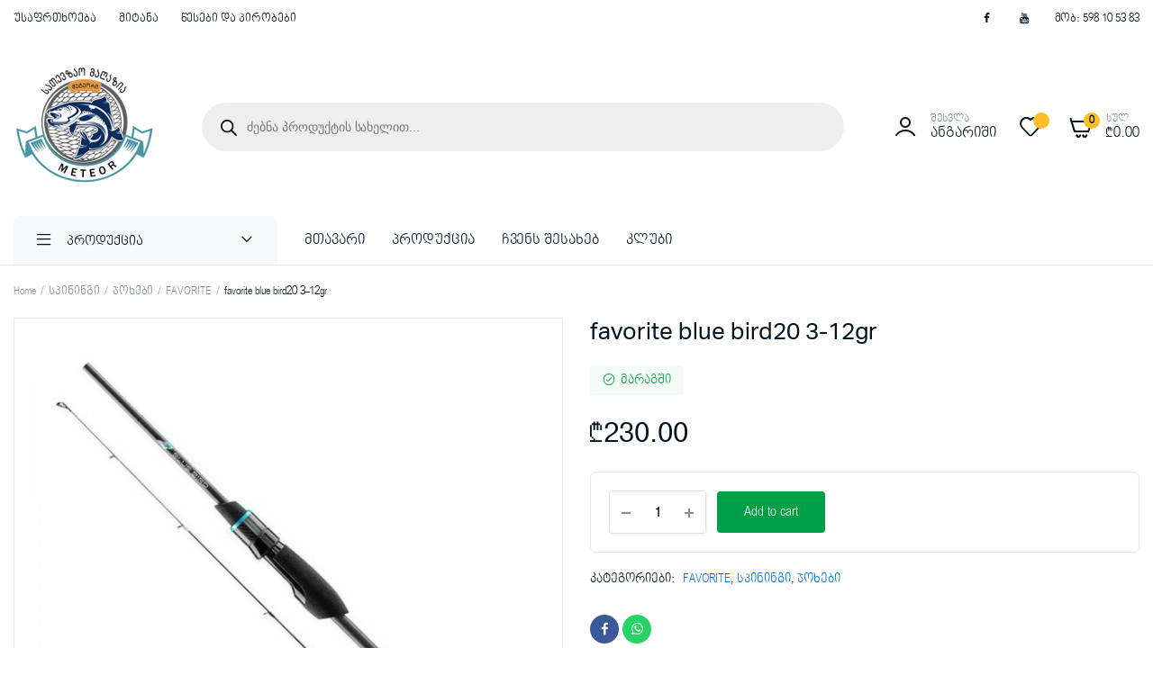

--- FILE ---
content_type: text/html; charset=UTF-8
request_url: https://meteori.ge/product/favorite-blue-bird20-3-12gr/
body_size: 144280
content:
<!DOCTYPE html>
<html lang="ka-GE">
<head>
	<meta charset="UTF-8">
	<meta name="viewport" content="width=device-width, initial-scale=1.0, maximum-scale=1">
	<style>
	@font-face {
  font-family: 'Meteori';
  src:url(/myfonts/bpg-nino.ttf) format('truetype');
}
	</style>

	<title>favorite blue bird20 3-12gr &#8211; Meteori.Ge</title>
<meta name='robots' content='max-image-preview:large' />
<link rel="alternate" type="application/rss+xml" title="Meteori.Ge &raquo; RSS-არხი" href="https://meteori.ge/feed/" />
<link rel="alternate" type="application/rss+xml" title="Meteori.Ge &raquo; კომენტარების RSS-არხი" href="https://meteori.ge/comments/feed/" />
<link rel="alternate" title="oEmbed (JSON)" type="application/json+oembed" href="https://meteori.ge/wp-json/oembed/1.0/embed?url=https%3A%2F%2Fmeteori.ge%2Fproduct%2Ffavorite-blue-bird20-3-12gr%2F" />
<link rel="alternate" title="oEmbed (XML)" type="text/xml+oembed" href="https://meteori.ge/wp-json/oembed/1.0/embed?url=https%3A%2F%2Fmeteori.ge%2Fproduct%2Ffavorite-blue-bird20-3-12gr%2F&#038;format=xml" />
<style id='wp-img-auto-sizes-contain-inline-css' type='text/css'>
img:is([sizes=auto i],[sizes^="auto," i]){contain-intrinsic-size:3000px 1500px}
/*# sourceURL=wp-img-auto-sizes-contain-inline-css */
</style>
<style id='wp-emoji-styles-inline-css' type='text/css'>

	img.wp-smiley, img.emoji {
		display: inline !important;
		border: none !important;
		box-shadow: none !important;
		height: 1em !important;
		width: 1em !important;
		margin: 0 0.07em !important;
		vertical-align: -0.1em !important;
		background: none !important;
		padding: 0 !important;
	}
/*# sourceURL=wp-emoji-styles-inline-css */
</style>
<link rel='stylesheet' id='wp-block-library-css' href='https://meteori.ge/wp-includes/css/dist/block-library/style.min.css?ver=6.9' type='text/css' media='all' />
<link rel='stylesheet' id='wc-blocks-style-css' href='https://meteori.ge/wp-content/plugins/woocommerce2/assets/client/blocks/wc-blocks.css?ver=wc-9.3.3' type='text/css' media='all' />
<style id='global-styles-inline-css' type='text/css'>
:root{--wp--preset--aspect-ratio--square: 1;--wp--preset--aspect-ratio--4-3: 4/3;--wp--preset--aspect-ratio--3-4: 3/4;--wp--preset--aspect-ratio--3-2: 3/2;--wp--preset--aspect-ratio--2-3: 2/3;--wp--preset--aspect-ratio--16-9: 16/9;--wp--preset--aspect-ratio--9-16: 9/16;--wp--preset--color--black: #000000;--wp--preset--color--cyan-bluish-gray: #abb8c3;--wp--preset--color--white: #ffffff;--wp--preset--color--pale-pink: #f78da7;--wp--preset--color--vivid-red: #cf2e2e;--wp--preset--color--luminous-vivid-orange: #ff6900;--wp--preset--color--luminous-vivid-amber: #fcb900;--wp--preset--color--light-green-cyan: #7bdcb5;--wp--preset--color--vivid-green-cyan: #00d084;--wp--preset--color--pale-cyan-blue: #8ed1fc;--wp--preset--color--vivid-cyan-blue: #0693e3;--wp--preset--color--vivid-purple: #9b51e0;--wp--preset--gradient--vivid-cyan-blue-to-vivid-purple: linear-gradient(135deg,rgb(6,147,227) 0%,rgb(155,81,224) 100%);--wp--preset--gradient--light-green-cyan-to-vivid-green-cyan: linear-gradient(135deg,rgb(122,220,180) 0%,rgb(0,208,130) 100%);--wp--preset--gradient--luminous-vivid-amber-to-luminous-vivid-orange: linear-gradient(135deg,rgb(252,185,0) 0%,rgb(255,105,0) 100%);--wp--preset--gradient--luminous-vivid-orange-to-vivid-red: linear-gradient(135deg,rgb(255,105,0) 0%,rgb(207,46,46) 100%);--wp--preset--gradient--very-light-gray-to-cyan-bluish-gray: linear-gradient(135deg,rgb(238,238,238) 0%,rgb(169,184,195) 100%);--wp--preset--gradient--cool-to-warm-spectrum: linear-gradient(135deg,rgb(74,234,220) 0%,rgb(151,120,209) 20%,rgb(207,42,186) 40%,rgb(238,44,130) 60%,rgb(251,105,98) 80%,rgb(254,248,76) 100%);--wp--preset--gradient--blush-light-purple: linear-gradient(135deg,rgb(255,206,236) 0%,rgb(152,150,240) 100%);--wp--preset--gradient--blush-bordeaux: linear-gradient(135deg,rgb(254,205,165) 0%,rgb(254,45,45) 50%,rgb(107,0,62) 100%);--wp--preset--gradient--luminous-dusk: linear-gradient(135deg,rgb(255,203,112) 0%,rgb(199,81,192) 50%,rgb(65,88,208) 100%);--wp--preset--gradient--pale-ocean: linear-gradient(135deg,rgb(255,245,203) 0%,rgb(182,227,212) 50%,rgb(51,167,181) 100%);--wp--preset--gradient--electric-grass: linear-gradient(135deg,rgb(202,248,128) 0%,rgb(113,206,126) 100%);--wp--preset--gradient--midnight: linear-gradient(135deg,rgb(2,3,129) 0%,rgb(40,116,252) 100%);--wp--preset--font-size--small: 13px;--wp--preset--font-size--medium: 20px;--wp--preset--font-size--large: 36px;--wp--preset--font-size--x-large: 42px;--wp--preset--font-family--inter: "Inter", sans-serif;--wp--preset--font-family--cardo: Cardo;--wp--preset--spacing--20: 0.44rem;--wp--preset--spacing--30: 0.67rem;--wp--preset--spacing--40: 1rem;--wp--preset--spacing--50: 1.5rem;--wp--preset--spacing--60: 2.25rem;--wp--preset--spacing--70: 3.38rem;--wp--preset--spacing--80: 5.06rem;--wp--preset--shadow--natural: 6px 6px 9px rgba(0, 0, 0, 0.2);--wp--preset--shadow--deep: 12px 12px 50px rgba(0, 0, 0, 0.4);--wp--preset--shadow--sharp: 6px 6px 0px rgba(0, 0, 0, 0.2);--wp--preset--shadow--outlined: 6px 6px 0px -3px rgb(255, 255, 255), 6px 6px rgb(0, 0, 0);--wp--preset--shadow--crisp: 6px 6px 0px rgb(0, 0, 0);}:where(.is-layout-flex){gap: 0.5em;}:where(.is-layout-grid){gap: 0.5em;}body .is-layout-flex{display: flex;}.is-layout-flex{flex-wrap: wrap;align-პროდუქტები: center;}.is-layout-flex > :is(*, div){margin: 0;}body .is-layout-grid{display: grid;}.is-layout-grid > :is(*, div){margin: 0;}:where(.wp-block-columns.is-layout-flex){gap: 2em;}:where(.wp-block-columns.is-layout-grid){gap: 2em;}:where(.wp-block-post-template.is-layout-flex){gap: 1.25em;}:where(.wp-block-post-template.is-layout-grid){gap: 1.25em;}.has-black-color{color: var(--wp--preset--color--black) !important;}.has-cyan-bluish-gray-color{color: var(--wp--preset--color--cyan-bluish-gray) !important;}.has-white-color{color: var(--wp--preset--color--white) !important;}.has-pale-pink-color{color: var(--wp--preset--color--pale-pink) !important;}.has-vivid-red-color{color: var(--wp--preset--color--vivid-red) !important;}.has-luminous-vivid-orange-color{color: var(--wp--preset--color--luminous-vivid-orange) !important;}.has-luminous-vivid-amber-color{color: var(--wp--preset--color--luminous-vivid-amber) !important;}.has-light-green-cyan-color{color: var(--wp--preset--color--light-green-cyan) !important;}.has-vivid-green-cyan-color{color: var(--wp--preset--color--vivid-green-cyan) !important;}.has-pale-cyan-blue-color{color: var(--wp--preset--color--pale-cyan-blue) !important;}.has-vivid-cyan-blue-color{color: var(--wp--preset--color--vivid-cyan-blue) !important;}.has-vivid-purple-color{color: var(--wp--preset--color--vivid-purple) !important;}.has-black-background-color{background-color: var(--wp--preset--color--black) !important;}.has-cyan-bluish-gray-background-color{background-color: var(--wp--preset--color--cyan-bluish-gray) !important;}.has-white-background-color{background-color: var(--wp--preset--color--white) !important;}.has-pale-pink-background-color{background-color: var(--wp--preset--color--pale-pink) !important;}.has-vivid-red-background-color{background-color: var(--wp--preset--color--vivid-red) !important;}.has-luminous-vivid-orange-background-color{background-color: var(--wp--preset--color--luminous-vivid-orange) !important;}.has-luminous-vivid-amber-background-color{background-color: var(--wp--preset--color--luminous-vivid-amber) !important;}.has-light-green-cyan-background-color{background-color: var(--wp--preset--color--light-green-cyan) !important;}.has-vivid-green-cyan-background-color{background-color: var(--wp--preset--color--vivid-green-cyan) !important;}.has-pale-cyan-blue-background-color{background-color: var(--wp--preset--color--pale-cyan-blue) !important;}.has-vivid-cyan-blue-background-color{background-color: var(--wp--preset--color--vivid-cyan-blue) !important;}.has-vivid-purple-background-color{background-color: var(--wp--preset--color--vivid-purple) !important;}.has-black-border-color{border-color: var(--wp--preset--color--black) !important;}.has-cyan-bluish-gray-border-color{border-color: var(--wp--preset--color--cyan-bluish-gray) !important;}.has-white-border-color{border-color: var(--wp--preset--color--white) !important;}.has-pale-pink-border-color{border-color: var(--wp--preset--color--pale-pink) !important;}.has-vivid-red-border-color{border-color: var(--wp--preset--color--vivid-red) !important;}.has-luminous-vivid-orange-border-color{border-color: var(--wp--preset--color--luminous-vivid-orange) !important;}.has-luminous-vivid-amber-border-color{border-color: var(--wp--preset--color--luminous-vivid-amber) !important;}.has-light-green-cyan-border-color{border-color: var(--wp--preset--color--light-green-cyan) !important;}.has-vivid-green-cyan-border-color{border-color: var(--wp--preset--color--vivid-green-cyan) !important;}.has-pale-cyan-blue-border-color{border-color: var(--wp--preset--color--pale-cyan-blue) !important;}.has-vivid-cyan-blue-border-color{border-color: var(--wp--preset--color--vivid-cyan-blue) !important;}.has-vivid-purple-border-color{border-color: var(--wp--preset--color--vivid-purple) !important;}.has-vivid-cyan-blue-to-vivid-purple-gradient-background{background: var(--wp--preset--gradient--vivid-cyan-blue-to-vivid-purple) !important;}.has-light-green-cyan-to-vivid-green-cyan-gradient-background{background: var(--wp--preset--gradient--light-green-cyan-to-vivid-green-cyan) !important;}.has-luminous-vivid-amber-to-luminous-vivid-orange-gradient-background{background: var(--wp--preset--gradient--luminous-vivid-amber-to-luminous-vivid-orange) !important;}.has-luminous-vivid-orange-to-vivid-red-gradient-background{background: var(--wp--preset--gradient--luminous-vivid-orange-to-vivid-red) !important;}.has-very-light-gray-to-cyan-bluish-gray-gradient-background{background: var(--wp--preset--gradient--very-light-gray-to-cyan-bluish-gray) !important;}.has-cool-to-warm-spectrum-gradient-background{background: var(--wp--preset--gradient--cool-to-warm-spectrum) !important;}.has-blush-light-purple-gradient-background{background: var(--wp--preset--gradient--blush-light-purple) !important;}.has-blush-bordeaux-gradient-background{background: var(--wp--preset--gradient--blush-bordeaux) !important;}.has-luminous-dusk-gradient-background{background: var(--wp--preset--gradient--luminous-dusk) !important;}.has-pale-ocean-gradient-background{background: var(--wp--preset--gradient--pale-ocean) !important;}.has-electric-grass-gradient-background{background: var(--wp--preset--gradient--electric-grass) !important;}.has-midnight-gradient-background{background: var(--wp--preset--gradient--midnight) !important;}.has-small-font-size{font-size: var(--wp--preset--font-size--small) !important;}.has-medium-font-size{font-size: var(--wp--preset--font-size--medium) !important;}.has-large-font-size{font-size: var(--wp--preset--font-size--large) !important;}.has-x-large-font-size{font-size: var(--wp--preset--font-size--x-large) !important;}
/*# sourceURL=global-styles-inline-css */
</style>

<style id='classic-theme-styles-inline-css' type='text/css'>
/*! This file is auto-generated */
.wp-block-button__link{color:#fff;background-color:#32373c;border-radius:9999px;box-shadow:none;text-decoration:none;padding:calc(.667em + 2px) calc(1.333em + 2px);font-size:1.125em}.wp-block-file__button{background:#32373c;color:#fff;text-decoration:none}
/*# sourceURL=/wp-includes/css/classic-themes.min.css */
</style>
<link rel='stylesheet' id='photoswipe-css' href='https://meteori.ge/wp-content/plugins/woocommerce2/assets/css/photoswipe/photoswipe.min.css?ver=9.3.3' type='text/css' media='all' />
<link rel='stylesheet' id='photoswipe-default-skin-css' href='https://meteori.ge/wp-content/plugins/woocommerce2/assets/css/photoswipe/default-skin/default-skin.min.css?ver=9.3.3' type='text/css' media='all' />
<style id='woocommerce-inline-inline-css' type='text/css'>
.woocommerce form .form-row .required { visibility: visible; }
/*# sourceURL=woocommerce-inline-inline-css */
</style>
<link rel='stylesheet' id='klb-single-ajax-css' href='https://meteori.ge/wp-content/plugins/machic-core/woocommerce-filter/single-ajax/css/single-ajax.css?ver=1.0' type='text/css' media='all' />
<link rel='stylesheet' id='woo-variation-swatches-css' href='https://meteori.ge/wp-content/plugins/woo-variation-swatches/assets/css/frontend.min.css?ver=1728284474' type='text/css' media='all' />
<style id='woo-variation-swatches-inline-css' type='text/css'>
:root {
--wvs-tick:url("data:image/svg+xml;utf8,%3Csvg filter='drop-shadow(0px 0px 2px rgb(0 0 0 / .8))' xmlns='http://www.w3.org/2000/svg'  viewBox='0 0 30 30'%3E%3Cpath fill='none' stroke='%23ffffff' stroke-linecap='round' stroke-linejoin='round' stroke-width='4' d='M4 16L11 23 27 7'/%3E%3C/svg%3E");

--wvs-cross:url("data:image/svg+xml;utf8,%3Csvg filter='drop-shadow(0px 0px 5px rgb(255 255 255 / .6))' xmlns='http://www.w3.org/2000/svg' width='72px' height='72px' viewBox='0 0 24 24'%3E%3Cpath fill='none' stroke='%23ff0000' stroke-linecap='round' stroke-width='0.6' d='M5 5L19 19M19 5L5 19'/%3E%3C/svg%3E");
--wvs-single-product-item-width:30px;
--wvs-single-product-item-height:30px;
--wvs-single-product-item-font-size:16px}
/*# sourceURL=woo-variation-swatches-inline-css */
</style>
<link rel='stylesheet' id='hint-css' href='https://meteori.ge/wp-content/plugins/woo-smart-compare/assets/libs/hint/hint.min.css?ver=6.9' type='text/css' media='all' />
<link rel='stylesheet' id='perfect-scrollbar-css' href='https://meteori.ge/wp-content/plugins/woo-smart-compare/assets/libs/perfect-scrollbar/css/perfect-scrollbar.min.css?ver=6.9' type='text/css' media='all' />
<link rel='stylesheet' id='perfect-scrollbar-wpc-css' href='https://meteori.ge/wp-content/plugins/woo-smart-compare/assets/libs/perfect-scrollbar/css/custom-theme.css?ver=6.9' type='text/css' media='all' />
<link rel='stylesheet' id='woosc-frontend-css' href='https://meteori.ge/wp-content/plugins/woo-smart-compare/assets/css/frontend.css?ver=6.3.0' type='text/css' media='all' />
<link rel='stylesheet' id='dgwt-wcas-style-css' href='https://meteori.ge/wp-content/plugins/ajax-search-for-woocommerce/assets/css/style.min.css?ver=1.28.1' type='text/css' media='all' />
<link rel='stylesheet' id='machic-typekit-css' href='https://meteori.ge/wp-content/themes/machic/assets/css/typekit.css?ver=1.0' type='text/css' media='all' />
<link rel='stylesheet' id='bootstrap-css' href='https://meteori.ge/wp-content/themes/machic/assets/css/bootstrap.min.css?ver=1.0' type='text/css' media='all' />
<link rel='stylesheet' id='select2-css' href='https://meteori.ge/wp-content/plugins/woocommerce2/assets/css/select2.css?ver=9.3.3' type='text/css' media='all' />
<link rel='stylesheet' id='machic-base-css' href='https://meteori.ge/wp-content/themes/machic/assets/css/base.css?ver=1.0' type='text/css' media='all' />
<link rel='stylesheet' id='machic-style-css' href='https://meteori.ge/wp-content/themes/machic/style.css?ver=6.9' type='text/css' media='all' />
<!--n2css--><!--n2js--><script type="text/javascript" src="https://meteori.ge/wp-includes/js/jquery/jquery.min.js?ver=3.7.1" id="jquery-core-js"></script>
<script type="text/javascript" src="https://meteori.ge/wp-includes/js/jquery/jquery-migrate.min.js?ver=3.4.1" id="jquery-migrate-js"></script>
<script type="text/javascript" src="https://meteori.ge/wp-content/plugins/woocommerce2/assets/js/jquery-blockui/jquery.blockUI.min.js?ver=2.7.0-wc.9.3.3" id="jquery-blockui-js" data-wp-strategy="defer"></script>
<script type="text/javascript" id="wc-add-to-cart-js-extra">
/* <![CDATA[ */
var wc_add_to_cart_params = {"ajax_url":"/wp-admin/admin-ajax.php","wc_ajax_url":"/?wc-ajax=%%endpoint%%","i18n_view_cart":"View cart","cart_url":"https://meteori.ge/cart-2/","is_cart":"","cart_redirect_after_add":"no"};
//# sourceURL=wc-add-to-cart-js-extra
/* ]]> */
</script>
<script type="text/javascript" src="https://meteori.ge/wp-content/plugins/woocommerce2/assets/js/frontend/add-to-cart.min.js?ver=9.3.3" id="wc-add-to-cart-js" defer="defer" data-wp-strategy="defer"></script>
<script type="text/javascript" src="https://meteori.ge/wp-content/plugins/woocommerce2/assets/js/flexslider/jquery.flexslider.min.js?ver=2.7.2-wc.9.3.3" id="flexslider-js" defer="defer" data-wp-strategy="defer"></script>
<script type="text/javascript" src="https://meteori.ge/wp-content/plugins/woocommerce2/assets/js/photoswipe/photoswipe.min.js?ver=4.1.1-wc.9.3.3" id="photoswipe-js" defer="defer" data-wp-strategy="defer"></script>
<script type="text/javascript" src="https://meteori.ge/wp-content/plugins/woocommerce2/assets/js/photoswipe/photoswipe-ui-default.min.js?ver=4.1.1-wc.9.3.3" id="photoswipe-ui-default-js" defer="defer" data-wp-strategy="defer"></script>
<script type="text/javascript" id="wc-single-product-js-extra">
/* <![CDATA[ */
var wc_single_product_params = {"i18n_required_rating_text":"Please select a rating","review_rating_required":"yes","flexslider":{"rtl":false,"animation":"slide","smoothHeight":true,"directionNav":false,"controlNav":"thumbnails","slideshow":false,"animationSpeed":500,"animationLoop":false,"allowOneSlide":false},"zoom_enabled":"","zoom_options":[],"photoswipe_enabled":"1","photoswipe_options":{"shareEl":false,"closeOnScroll":false,"history":false,"hideAnimationDuration":0,"showAnimationDuration":0},"flexslider_enabled":"1"};
//# sourceURL=wc-single-product-js-extra
/* ]]> */
</script>
<script type="text/javascript" src="https://meteori.ge/wp-content/plugins/woocommerce2/assets/js/frontend/single-product.min.js?ver=9.3.3" id="wc-single-product-js" defer="defer" data-wp-strategy="defer"></script>
<script type="text/javascript" src="https://meteori.ge/wp-content/plugins/woocommerce2/assets/js/js-cookie/js.cookie.min.js?ver=2.1.4-wc.9.3.3" id="js-cookie-js" defer="defer" data-wp-strategy="defer"></script>
<script type="text/javascript" id="woocommerce-js-extra">
/* <![CDATA[ */
var woocommerce_params = {"ajax_url":"/wp-admin/admin-ajax.php","wc_ajax_url":"/?wc-ajax=%%endpoint%%"};
//# sourceURL=woocommerce-js-extra
/* ]]> */
</script>
<script type="text/javascript" src="https://meteori.ge/wp-content/plugins/woocommerce2/assets/js/frontend/woocommerce.min.js?ver=9.3.3" id="woocommerce-js" defer="defer" data-wp-strategy="defer"></script>
<script type="text/javascript" src="https://meteori.ge/wp-content/plugins/machic-core/woocommerce-filter/single-ajax/js/single-ajax.js?ver=1.0" id="klb-single-ajax-js"></script>
<script type="text/javascript" src="https://meteori.ge/wp-content/themes/machic/includes/pjax/js/helpers.js?ver=1.0" id="pjax-helpers-js"></script>
<link rel="https://api.w.org/" href="https://meteori.ge/wp-json/" /><link rel="alternate" title="JSON" type="application/json" href="https://meteori.ge/wp-json/wp/v2/product/17891" /><link rel="EditURI" type="application/rsd+xml" title="RSD" href="https://meteori.ge/xmlrpc.php?rsd" />
<meta name="generator" content="WordPress 6.9" />
<meta name="generator" content="WooCommerce 9.3.3" />
<link rel="canonical" href="https://meteori.ge/product/favorite-blue-bird20-3-12gr/" />
<link rel='shortlink' href='https://meteori.ge/?p=17891' />

<style type="text/css">
@media(max-width:64rem){
	header.sticky-header {
		position: fixed;
		top: 0;
		left: 0;
		right: 0;
		background: #fff;
	}	
}










.header-type1 .header-top   {
	background-color: ;
	color: ;
}

.header-type1 .header-top .site-menu .menu .sub-menu a{
	 color: ;
}

.header-type1 .header-top .site-menu .menu > li > a:hover:hover , .header-type1 .header-top .site-menu .menu .sub-menu a:hover ,
.header-type1 .header-top .site-menu .menu > li.menu-item-has-children:hover > a {
	color: ;
}

.header-type1 .header-main , .header-type1 .header-nav{
	background-color: ;
}

.header-type1 .header-addons-text .primary-text , .header-type1 .site-menu.primary .menu > li > a ,
.header-type1 .header-nav .site-menu .menu .sub-menu a , .header-type1 .header-addons-text .sub-text ,
.header-type1 .header-nav .site-menu .menu > .menu-item.current-menu-item > a ,
.header-type1 .discount-products .discount-banner-text .small-text,
.header-type1 .discount-products .discount-banner-text .main-text ,
.header-type1 .discount-products .discount-banner-arrow{
	color: ;
}

.header-type1 .header-nav .site-menu .menu > li > a:hover , .header-type1 .header-nav .site-menu .menu .sub-menu a:hover , 
.header-type1 .header-nav .site-menu .menu > li.menu-item-has-children:hover > a ,
.header-type1 .header-nav .site-menu .menu .sub-menu .menu-item-has-children:hover > a{
	color: ;
}

.header-type1 .header-addons-icon{
	color: ;
}

.header-type1 .header-nav .site-menu .menu .mega-menu .sub-menu .menu-item-has-children > a{
	color: ;
}

.header-type1 .header-addons-icon .button-count{
	background-color: ;
}

.header-type1 .site-departments.large .site-departments-wrapper > a{
	background-color: ;
	color: ;
}

.header-type1 .site-departments .departments-menu{
	background-color: ;
	color: ;
}

.header-type1 .site-departments .departments-menu > li > a:hover , .header-type1 .site-departments .departments-menu .sub-menu a:hover{
	color: ;
}

.header-type1 .site-departments .departments-menu > li + li{
	border-top-color: ;
}

.header-type1 .site-departments .departments-menu .sub-menu li.menu-item-has-children > a{
	color: ;
}

.header-type1 .header-main .input-search-button button{
	background-color: ;
	border-color: ;
	color: ;
}

.klb-type2 .header-top {
	background-color: ;
	color: ;
}

.klb-type2 .header-top .site-menu .menu .sub-menu a{
	 color: ;
}

.klb-type2 .header-top .site-menu .menu > li > a:hover ,
.klb-type2 .header-top .site-menu .menu .sub-menu a:hover ,
.klb-type2 .header-top .site-menu .menu > li.menu-item-has-children:hover > a {
	color: ;
}

.klb-type2 .header-main{
	background-color: ;
}

.klb-type2 .header-addons-text .primary-text, .klb-type2 .header-main .site-menu.primary .menu > li > a,
.klb-type2 .header-main .site-menu.horizontal .menu .sub-menu a, .klb-type2 .header-addons-text .sub-text {
	color: ;
}

.klb-type2 .header-main .site-menu.primary .menu > li > a:hover , 
.klb-type2 .header-main .site-menu.horizontal .menu .sub-menu a:hover {
	color: ;
}

.klb-type2 .header-main .header-addons-icon{
	color: ;
}

.klb-type2 .header-addons-icon .button-count{
	background-color: ;
}

.klb-type2 .header-search-column{
	background-color: ;
	color: ;
}

.klb-type2 .header-search-column .site-search > span:hover{
	color: ;
}

.klb-type2 .site-menu.horizontal .menu .mega-menu > .sub-menu > .menu-item > a{
	color: ;
}

.klb-type2 .site-departments.large .site-departments-wrapper > a{
	background-color: ;
	color: ;
}

.klb-type2 .site-departments .departments-menu{
	background-color: ;
	color: ;
}

.klb-type2 .site-departments .departments-menu > li > a:hover ,
.klb-type2 .site-departments .departments-menu .sub-menu a:hover{
	color: ;
}

.klb-type2 .site-departments .departments-menu > li + li{
	border-top-color: ;
}

.klb-type2 .site-departments .departments-menu .sub-menu li.menu-item-has-children > a{
	color: ;
}

.klb-type2 .header-search-column .input-search-button button{
	background-color: ;
	border-color: ;
	color: ;
}

.header-type3 .header-top   {
	background-color: ;
}

.header-type3 .header-top .site-menu .menu > li > a{
	 color: ;
}

.header-type3 .header-top .site-menu .menu > li > a:hover , 
.header-type3 .header-top .site-menu .menu > li.menu-item-has-children:hover > a
{
	color: ;
}

.header-type3 .header-top .site-menu .menu .sub-menu a{
	 color: ;
}

.header-type3  .header-top .site-menu .menu .sub-menu a:hover{
	 color: ;
}

.header-type3 .header-main , .header-type3  .header-nav{
	background-color: ;
}

.header-type3 .header-addons-text , .header-type3 .header-nav .site-menu .menu > li > a , 
.header-type3 .header-nav .site-menu .menu > .menu-item.current-menu-item > a ,
.header-type3 .discount-products .discount-banner-text .small-text,
.header-type3 .discount-products .discount-banner-text .main-text ,
.header-type3 .discount-products .discount-banner-arrow{
	color: ;
}
.header-type3 .header-nav .site-menu .menu > li.menu-item-has-children:hover > a , 
.header-type3 .header-nav  .site-menu .menu > li > a:hover{
	color: ;
}

.header-type3 .header-nav .site-menu .menu .mega-menu .sub-menu .menu-item-has-children > a{
	color: ;
}

.header-type3 .header-nav .site-menu .menu .sub-menu a{
	color: ;
}

.header-type3 .header-nav .site-menu .menu .sub-menu a:hover ,
.header-type3  .header-nav .site-menu .menu .sub-menu .menu-item-has-children:hover > a{
	color: ;
}

.header-type3 .header-addons-icon{
	color: ;
}

.header-type3 .header-addons-icon .button-count{
	background-color: ;
}

.header-type3 .site-departments.large .site-departments-wrapper > a{
	background-color:  !important;
	color: ;
}

.header-type3 .site-departments .departments-menu{
	background-color: ;
	color: ;
}

.header-type3 .site-departments .departments-menu > li > a:hover ,
 .header-type3 .site-departments .departments-menu .sub-menu a:hover{
	color: ;
}

.header-type3 .site-departments .departments-menu > li + li{
	border-top-color: ;
}

.header-type3 .site-departments .departments-menu .sub-menu li.menu-item-has-children > a{
	color: ;
}

.header-type3 .header-main .input-search-button button{
	background-color: ;
	border-color: ;
	color: ;
}

.klb-type4 .header-top   {
	background-color: ;
}

.klb-type4 .header-top .site-menu .menu > li > a{
	 color: ;
}

.klb-type4 .header-top .site-menu .menu > li > a:hover , 
.klb-type4 .header-top .site-menu .menu > li.menu-item-has-children:hover > a ,
{
	color: ;
}

.klb-type4 .header-top .site-menu .menu .sub-menu a{
	 color: ;
}

.klb-type4  .header-top .site-menu .menu .sub-menu a:hover{
	 color: ;
}

.klb-type4 .header-main{
	background-color: ;
}

.klb-type4 .header-addons-text .primary-text, .klb-type4 .header-main .site-menu.primary .menu > li > a,
.klb-type4 .header-addons-text .sub-text {
	color: ;
}

.klb-type4 .custom-color-dark .site-menu .menu > li.menu-item-has-children:hover > a ,
.klb-type4  .custom-color-dark .site-menu .menu > li > a:hover
{
	color: ;
}

.klb-type4 .header-main .header-addons-icon{
	color: ;
}

.klb-type4 .header-addons-icon .button-count{
	background-color: ;
}

.klb-type4 .header-search-column .input-search-button button{
	background-color: ;
	border-color: ;
	color: ;
}

.klb-type4 .header-search-column{
	background-color: ;
	color: ;
}

.klb-type4 .header-search-column .site-search > span:hover{
	color: ;
}

.klb-type4 .site-departments.large .site-departments-wrapper > a{
	background-color: ;
	color: ;
}

.klb-type4 .site-departments .departments-menu{
	background-color: ;
	color: ;
}

.klb-type4 .site-departments .departments-menu > li > a:hover ,
.klb-type4 .site-departments .departments-menu .sub-menu a:hover{
	color: ;
}

.klb-type4 .site-departments .departments-menu > li + li{
	border-top-color: ;
}

.klb-type4 .site-departments .departments-menu .sub-menu li.menu-item-has-children > a{
	color: ;
}

.klb-type4 .site-menu.horizontal .menu .mega-menu > .sub-menu > .menu-item > a{
	color: ;
}

.klb-type4 .custom-color-dark.header-main .site-menu .sub-menu a{
	color: ;
}

.klb-type4 .custom-color-dark.header-main .site-menu .menu .sub-menu a:hover ,
.klb-type4  .custom-color-dark.header-main .site-menu .menu .sub-menu .menu-item-has-children:hover > a{
	color: ;
}

.discount-products .discount-products-header h4.entry-title{
	color: ;
}

.discount-products .discount-products-header h4.entry-title:hover{
	color: ;
}

.site-header .discount-products-header p{
	color: ;
}

.site-header .discount-products-header p:hover{
	color: ;
}

.site-footer .footer-newsletter{
	background-color: ;
}

.site-footer .footer-newsletter .site-newsletter .entry-title{
	color: ;
}

.site-footer .footer-newsletter .site-newsletter .entry-title:hover{
	color: ;
}

.site-footer .footer-newsletter .site-newsletter .entry-description p{
	color: ;
}

.site-footer .footer-newsletter .site-newsletter .entry-description p:hover{
	color: ;
}

.site-footer .footer-newsletter .site-newsletter .entry-description p strong{
	color: ;
}

.site-footer .footer-newsletter .site-newsletter .entry-description p strong:hover{
	color: ;
}

.site-footer .footer-widgets{
	background-color: ;
}

.site-footer .footer-widgets .widget-title{
	color: ;
}

.site-footer .footer-widgets .widget-title:hover{
	color: ;
}

.site-footer .footer-widgets .widget ul li a{
	color: ;
}

.site-footer .footer-widgets .widget ul li a:hover{
	color: ;
}

.site-footer .footer-copyright .site-copyright{
	color: ;
}

.site-footer .footer-copyright .site-copyright:hover{
	color: ;
}

.site-footer .footer-details .site-details .tags li a ,
.site-footer .footer-details .site-details .tags li::after{
	color: ;
}

.site-footer .footer-details .site-details .tags li a:hover{
	color: ;
}

.footer-details , .footer-copyright{
	background-color: ;
}

.footer-details .site-social ul li a{
	background-color: ;
	color: ;
}

.site-footer .footer-row.bordered .container{
	border-top-color: ;
}

.site-header .discount-products .discount-პროდუქტები{
	background-color: ;
}

.mobile-bottom-menu{
	background-color: ;
}
.mobile-bottom-menu .mobile-menu ul li a i{
	color: ;
}

.mobile-bottom-menu .mobile-menu ul li a i:hover{
	color: ;
}

.mobile-bottom-menu .mobile-menu ul li a span{
	color: ;
}

.mobile-bottom-menu .mobile-menu ul li a span:hover{
	color: ;
}

</style>
		<style>
			.dgwt-wcas-ico-magnifier,.dgwt-wcas-ico-magnifier-handler{max-width:20px}.dgwt-wcas-search-wrapp{max-width:600px}		</style>
			<noscript><style>.woocommerce-product-gallery{ opacity: 1 !important; }</style></noscript>
	<meta name="generator" content="Elementor 3.24.5; features: additional_custom_breakpoints; settings: css_print_method-external, google_font-enabled, font_display-auto">
			<style>
				.e-con.e-parent:nth-of-type(n+4):not(.e-lazyloaded):not(.e-no-lazyload),
				.e-con.e-parent:nth-of-type(n+4):not(.e-lazyloaded):not(.e-no-lazyload) * {
					background-image: none !important;
				}
				@media screen and (max-height: 1024px) {
					.e-con.e-parent:nth-of-type(n+3):not(.e-lazyloaded):not(.e-no-lazyload),
					.e-con.e-parent:nth-of-type(n+3):not(.e-lazyloaded):not(.e-no-lazyload) * {
						background-image: none !important;
					}
				}
				@media screen and (max-height: 640px) {
					.e-con.e-parent:nth-of-type(n+2):not(.e-lazyloaded):not(.e-no-lazyload),
					.e-con.e-parent:nth-of-type(n+2):not(.e-lazyloaded):not(.e-no-lazyload) * {
						background-image: none !important;
					}
				}
			</style>
			<style class='wp-fonts-local' type='text/css'>
@font-face{font-family:Inter;font-style:normal;font-weight:300 900;font-display:fallback;src:url('https://meteori.ge/wp-content/plugins/woocommerce2/assets/fonts/Inter-VariableFont_slnt,wght.woff2') format('woff2');font-stretch:normal;}
@font-face{font-family:Cardo;font-style:normal;font-weight:400;font-display:fallback;src:url('https://meteori.ge/wp-content/plugins/woocommerce2/assets/fonts/cardo_normal_400.woff2') format('woff2');}
</style>
<link rel="icon" href="https://meteori.ge/wp-content/uploads/2024/10/meteori-fav-50x50.png" sizes="32x32" />
<link rel="icon" href="https://meteori.ge/wp-content/uploads/2024/10/meteori-fav.png" sizes="192x192" />
<link rel="apple-touch-icon" href="https://meteori.ge/wp-content/uploads/2024/10/meteori-fav.png" />
<meta name="msapplication-TileImage" content="https://meteori.ge/wp-content/uploads/2024/10/meteori-fav.png" />
		<style type="text/css" id="wp-custom-css">
			.banner-content-wrapper {
    display: none;
}
body , #mobmenuleft .mob-expand-submenu, #mobmenuleft > .widgettitle, #mobmenuleft li a, #mobmenuleft li a:visited, #mobmenuleft .mobmenu-content h2, #mobmenuleft .mobmenu-content h3, .mobmenu-left-panel .mobmenu-display-name, .mobmenu-content .mobmenu-tabs-header li {
    font-family: Meteori;
}

body form.dgwt-wcas-search-form:before {
	display: none;
}
.site-module .module-header .entry-title {
    font-family: 'Meteori';
}
.site-module .module-header .btn.link {
    font-family: 'Meteori';
}
.iconboxes-widget .item .entry-title
{
    font-family: 'Meteori';
}
.site-footer .footer-widgets .widget-title  {
    font-family: 'Meteori';
}
.widget .widget-title {
    font-family: 'Meteori';
}
p.woocommerce-mini-cart__buttons.buttons a {
    font-family: 'Meteori';
}
.dgwt-wcas-no-submit .dgwt-wcas-sf-wrapp input[type=search].dgwt-wcas-search-input {
    font-family: 'Meteori';
}
#customer_details h3 {
    font-family: 'Meteori';
}
.order-review-wrapper h3 {
    font-family: 'Meteori';
}
.order-review-wrapper .woocommerce-checkout-payment #place_order {
    font-family: 'Meteori';
}
.my-account-page h2, .my-account-page h3 {
    font-family: 'Meteori';
}
.elementor-heading-title {
    font-family: 'Meteori';
}
button, .button, input[type=submit], .submit, .btn {
    font-family: 'Meteori';
}

.site-brand a img {
	width: auto ;
	height:  auto !important;
}

.woocommerce-pagination ul li > *.current {
	background-color: #ffbd27;
}		</style>
		<style id="kirki-inline-styles">.site-brand a img{width:159px;}.site-header .header-mobile .site-brand img{width:34px;}.site-offcanvas-header .site-brand img{width:191px;}.header-type1 .header-top{font-size:12px;}.header-type1 .site-menu.primary a{font-size:15px;}.header-type1 .site-departments .departments-menu a{font-size:13px;}.klb-type2 .header-top{font-size:12px;}.klb-type2 .site-menu.primary a{font-size:15px;}.klb-type2 .site-departments .departments-menu a{font-size:13px;}.header-type3 .header-top{font-size:12px;}.header-type3 .site-menu.primary a{font-size:15px;}.header-type3 .site-departments .departments-menu a{font-size:13px;}.klb-type4 .header-top{font-size:12px;}.klb-type4 .site-menu.primary a{font-size:15px;}.klb-type4 .site-departments .departments-menu a{font-size:13px;}.mobile-bottom-menu .mobile-menu ul li a span{font-size:9px;}.site-footer .footer-newsletter .site-newsletter .entry-title{font-size:22px;}.site-footer .footer-newsletter .site-newsletter .entry-description{font-size:14px;}.site-footer .footer-details .site-details .tags li a{font-size:13px;}.site-footer .footer-copyright .site-copyright{font-size:12px;}</style><link rel='stylesheet' id='owl-carousel-css' href='https://meteori.ge/wp-content/themes/machic/assets/css/vendor/owl.carousel.min.css?ver=1.0' type='text/css' media='all' />
<link rel='stylesheet' id='owl-theme-default-css' href='https://meteori.ge/wp-content/themes/machic/assets/css/vendor/owl.theme.default.min.css?ver=1.0' type='text/css' media='all' />
</head>

<body class="wp-singular product-template-default single single-product postid-17891 wp-theme-machic theme-machic woocommerce woocommerce-page woocommerce-no-js woo-variation-swatches wvs-behavior-blur wvs-theme-machic wvs-show-label wvs-tooltip tinvwl-theme-style  elementor-default elementor-kit-6">

	
	<aside class="site-offcanvas">
	<div class="site-scroll">
		<div class="site-offcanvas-row site-offcanvas-header">
			<div class="column left">
				<div class="site-brand">
					<a href="https://meteori.ge/" title="Meteori.Ge">
													<span class="brand-text">METEORI</span>
											
					</a>
				</div><!-- site-brand -->
			</div><!-- column -->
			<div class="column right">
				<div class="site-offcanvas-close">
					<i class="klbth-icon-cancel"></i>
				</div><!-- site-offcanvas-close -->
			</div><!-- column -->
		</div><!-- site-offcanvas-header -->
		<div class="site-offcanvas-row site-offcanvas-body">
			
			<div class="offcanvas-menu-container">
				<div class="offcanvas-menu-wrapper">

					<nav class="site-menu vertical primary">
						<ul id="menu-new_primary_menu" class="menu"><li class="menu-item menu-item-type-post_type menu-item-object-page menu-item-home"><a href="https://meteori.ge/"  >მთავარი</a></li>
<li class="menu-item menu-item-type-post_type menu-item-object-page current_page_parent"><a href="https://meteori.ge/shop-2/"  >პროდუქცია</a></li>
<li class="menu-item menu-item-type-custom menu-item-object-custom"><a href="/chven/"  >ჩვენს შესახებ</a></li>
<li class="menu-item menu-item-type-custom menu-item-object-custom"><a href="https://www.facebook.com/groups/1909652559287204"  >კლუბი</a></li>
</ul>					</nav>

					<nav class="site-menu vertical thirdy">
						<ul id="menu-mobilesidebar" class="menu"><li id="menu-item-22499" class="menu-item menu-item-type-custom menu-item-object-custom menu-item-has-children menu-item-22499"><a href="#">სპინინგი</a>
<ul class="sub-menu">
	<li id="menu-item-22500" class="menu-item menu-item-type-custom menu-item-object-custom menu-item-22500"><a href="/ჯოხები/">ჯოხები</a></li>
	<li id="menu-item-22501" class="menu-item menu-item-type-custom menu-item-object-custom menu-item-22501"><a href="/ვობლერები/">ვობლერები</a></li>
	<li id="menu-item-22502" class="menu-item menu-item-type-custom menu-item-object-custom menu-item-22502"><a href="/spinning-triala/">ტრიალა</a></li>
	<li id="menu-item-22503" class="menu-item menu-item-type-custom menu-item-object-custom menu-item-22503"><a href="/spinning-yanyala/">ყანყალა</a></li>
	<li id="menu-item-22504" class="menu-item menu-item-type-custom menu-item-object-custom menu-item-22504"><a href="/spinning-silikoni/">სილიკონის სატყუარები</a></li>
	<li id="menu-item-22505" class="menu-item menu-item-type-custom menu-item-object-custom menu-item-22505"><a href="/product-category/spiningi/jigebi/">ჯიგები</a></li>
	<li id="menu-item-22506" class="menu-item menu-item-type-custom menu-item-object-custom menu-item-22506"><a href="/product-category/spiningi/spining-aqsesuarebi/">აქსესუარები</a></li>
</ul>
</li>
<li id="menu-item-22507" class="menu-item menu-item-type-taxonomy menu-item-object-product_cat menu-item-has-children menu-item-22507"><a href="https://meteori.ge/product-category/wnuli-mono-fluro/">წნული-მონო-ფლურო</a>
<ul class="sub-menu">
	<li id="menu-item-22508" class="menu-item menu-item-type-custom menu-item-object-custom menu-item-22508"><a href="/product-category/tsnuli/">წნული</a></li>
	<li id="menu-item-22509" class="menu-item menu-item-type-taxonomy menu-item-object-product_cat menu-item-22509"><a href="https://meteori.ge/product-category/wnuli-mono-fluro/mono/">მონო</a></li>
	<li id="menu-item-22510" class="menu-item menu-item-type-custom menu-item-object-custom menu-item-22510"><a href="/product-category/flurokarboni/">ფლუროკარბონი</a></li>
</ul>
</li>
<li id="menu-item-22511" class="menu-item menu-item-type-taxonomy menu-item-object-product_cat menu-item-has-children menu-item-22511"><a href="https://meteori.ge/product-category/%e1%83%a1%e1%83%90%e1%83%9c%e1%83%90%e1%83%93%e1%83%98%e1%83%a0%e1%83%9d-%e1%83%98%e1%83%9c%e1%83%95%e1%83%94%e1%83%9c%e1%83%a2%e1%83%90%e1%83%a0%e1%83%98/">სანადირო ინვენტარი</a>
<ul class="sub-menu">
	<li id="menu-item-22512" class="menu-item menu-item-type-taxonomy menu-item-object-product_cat menu-item-22512"><a href="https://meteori.ge/product-category/%e1%83%9e%e1%83%9c%e1%83%94%e1%83%95%e1%83%9b%e1%83%90%e1%83%a2%e1%83%98%e1%83%99%e1%83%90/">პნევმატიკა</a></li>
	<li id="menu-item-22513" class="menu-item menu-item-type-taxonomy menu-item-object-product_cat menu-item-22513"><a href="https://meteori.ge/product-category/%e1%83%98%e1%83%90%e1%83%a0%e1%83%90%e1%83%a6%e1%83%98%e1%83%a1-%e1%83%9b%e1%83%9d%e1%83%95%e1%83%9a%e1%83%90/">იარაღის მოვლა</a></li>
	<li id="menu-item-22514" class="menu-item menu-item-type-taxonomy menu-item-object-product_cat menu-item-22514"><a href="https://meteori.ge/product-category/%e1%83%a8%e1%83%90%e1%83%9a%e1%83%98%e1%83%97%e1%83%94%e1%83%91%e1%83%98-%e1%83%95%e1%83%90%e1%83%96%e1%83%9c%e1%83%98%e1%83%a1-%e1%83%a7%e1%83%a3%e1%83%97%e1%83%94%e1%83%91%e1%83%98/">შალითები-ვაზნის ყუთები</a></li>
	<li id="menu-item-22515" class="menu-item menu-item-type-taxonomy menu-item-object-product_cat menu-item-22515"><a href="https://meteori.ge/product-category/%e1%83%a1%e1%83%90%e1%83%9b%e1%83%98%e1%83%96%e1%83%9c%e1%83%94-%e1%83%a0%e1%83%98%e1%83%9c%e1%83%92%e1%83%94%e1%83%91%e1%83%98/">სამიზნე-რინგები</a></li>
</ul>
</li>
<li id="menu-item-22718" class="menu-item menu-item-type-post_type menu-item-object-page menu-item-22718"><a href="https://meteori.ge/%e1%83%99%e1%83%9d%e1%83%ad%e1%83%90/">კოჭა</a></li>
<li id="menu-item-22517" class="menu-item menu-item-type-custom menu-item-object-custom menu-item-22517"><a href="/%e1%83%9c%e1%83%94%e1%83%9b%e1%83%a1%e1%83%99%e1%83%90%e1%83%95%e1%83%98/">ნემსკავი</a></li>
<li id="menu-item-22549" class="menu-item menu-item-type-taxonomy menu-item-object-product_cat menu-item-has-children menu-item-22549"><a href="https://meteori.ge/product-category/%e1%83%a8%e1%83%90%e1%83%95%e1%83%98-%e1%83%96%e1%83%a6%e1%83%95%e1%83%90-black-see/">შავი ზღვა &#8211; BLACK SEE</a>
<ul class="sub-menu">
	<li id="menu-item-22550" class="menu-item menu-item-type-taxonomy menu-item-object-product_cat menu-item-22550"><a href="https://meteori.ge/product-category/%e1%83%a8%e1%83%90%e1%83%95%e1%83%98-%e1%83%96%e1%83%a6%e1%83%95%e1%83%90-black-see/%e1%83%9e%e1%83%98%e1%83%9a%e1%83%99%e1%83%94%e1%83%a0%e1%83%98/">პილკერი</a></li>
	<li id="menu-item-22551" class="menu-item menu-item-type-taxonomy menu-item-object-product_cat menu-item-22551"><a href="https://meteori.ge/product-category/%e1%83%a8%e1%83%90%e1%83%95%e1%83%98-%e1%83%96%e1%83%a6%e1%83%95%e1%83%90-black-see/%e1%83%a1%e1%83%98%e1%83%9a%e1%83%98%e1%83%99%e1%83%9d%e1%83%9c%e1%83%98/">სილიკონი</a></li>
	<li id="menu-item-22552" class="menu-item menu-item-type-taxonomy menu-item-object-product_cat menu-item-22552"><a href="https://meteori.ge/product-category/%e1%83%a8%e1%83%90%e1%83%95%e1%83%98-%e1%83%96%e1%83%a6%e1%83%95%e1%83%90-black-see/%e1%83%af%e1%83%98%e1%83%92%e1%83%97%e1%83%90%e1%83%95%e1%83%98/">ჯიგთავი</a></li>
</ul>
</li>
<li id="menu-item-22519" class="menu-item menu-item-type-taxonomy menu-item-object-product_cat menu-item-22519"><a href="https://meteori.ge/product-category/mormishingi/">მორმიშინგი</a></li>
<li id="menu-item-22520" class="menu-item menu-item-type-custom menu-item-object-custom menu-item-22520"><a href="/product-category/satavso-yutebi/">სათავსო ყუთები</a></li>
<li id="menu-item-22521" class="menu-item menu-item-type-custom menu-item-object-custom menu-item-22521"><a href="/product-category/karabini-rviana/">კარაბინი-რვიანა</a></li>
<li id="menu-item-22522" class="menu-item menu-item-type-custom menu-item-object-custom menu-item-22522"><a href="/product-category/ekipireba/">ეკიპირება</a></li>
</ul>					</nav>

					<div class="site-copyright">
													<p>Copyright 2024 © Meteori.Ge. <strong><a href="https://imc.ge/saitebis-damzadeba/">საიტი დამზადებულია</a> 𝐜𝐮𝐬𝐭𝐨𝐦.𝐠𝐞 -ს მიერ</strong></p>
											</div><!-- site-copyright -->

				</div><!-- offcanvas-menu-wrapper -->

			</div><!-- offcanvas-menu-container -->

		</div><!-- site-offcanvas-body -->
	</div><!-- site-scroll -->
</aside><!-- site-offcanvas -->


	<header id="masthead" class="site-header border-enable header-type1">
	<div class="header-desktop hide-mobile">

		<div class="header-top dark border-disable">
			<div class="container">
				<div class="header-wrapper">

					<div class="column align-center left">
						<nav class="site-menu horizontal">
							<ul id="menu-%e1%83%9b%e1%83%94%e1%83%a2%e1%83%94%e1%83%9d%e1%83%a0%e1%83%98" class="menu"><li id="menu-item-20565" class="menu-item menu-item-type-post_type menu-item-object-page menu-item-20565"><a href="https://meteori.ge/usafrtxoeba/">უსაფრთხოება</a></li>
<li id="menu-item-20566" class="menu-item menu-item-type-post_type menu-item-object-page menu-item-20566"><a href="https://meteori.ge/mitana/">მიტანა</a></li>
<li id="menu-item-20564" class="menu-item menu-item-type-post_type menu-item-object-page menu-item-20564"><a href="https://meteori.ge/wesebi-da-pirobebi/">წესები და პირობები</a></li>
</ul>						</nav>
					</div><!-- column -->

					<div class="column align-center right">
						<nav class="site-menu horizontal">
							<ul id="menu-%e1%83%9b%e1%83%90%e1%83%a0%e1%83%af%e1%83%95%e1%83%94%e1%83%9c%e1%83%90_%e1%83%9b%e1%83%94%e1%83%9c%e1%83%98%e1%83%a3" class="menu"><li id="menu-item-20585" class="menu-item menu-item-type-custom menu-item-object-custom menu-item-20585"><a target="_blank" href="https://www.facebook.com/hunting.fishing.90"><i class="demo-icon klbth-icon-facebook"></i></a></li>
<li id="menu-item-20586" class="menu-item menu-item-type-custom menu-item-object-custom menu-item-20586"><a href="https://www.youtube.com/user/smekosmeko"><i class="demo-icon klbth-icon-youtube"></i></a></li>
<li id="menu-item-20582" class="menu-item menu-item-type-custom menu-item-object-custom menu-item-20582"><a href="#">მობ: 598 10 53 83</a></li>
</ul>						</nav>

					</div><!-- column -->

				</div><!-- header-wrapper -->
			</div><!-- container -->
		</div><!-- header-top -->

		<div class="header-main height-padding">
			<div class="container">
				<div class="header-wrapper">
					
					<div class="column align-center left">
						<div class="site-brand">
							<a href="https://meteori.ge/" title="Meteori.Ge">
																										<img src="https://meteori.ge/wp-content/uploads/2024/10/meteori.png" width="1" height="1" alt="Meteori.Ge">
															</a>
						</div><!-- site-brand -->
					</div><!-- column -->

					<div class="column align-center right">
					
							<div class="header-form site-search">
								<div  class="dgwt-wcas-search-wrapp dgwt-wcas-has-submit woocommerce dgwt-wcas-style-pirx js-dgwt-wcas-layout-classic dgwt-wcas-layout-classic js-dgwt-wcas-mobile-overlay-enabled">
		<form class="dgwt-wcas-search-form" role="search" action="https://meteori.ge/" method="get">
		<div class="dgwt-wcas-sf-wrapp">
						<label class="screen-reader-text"
				   for="dgwt-wcas-search-input-1">Products search</label>

			<input id="dgwt-wcas-search-input-1"
				   type="search"
				   class="dgwt-wcas-search-input"
				   name="s"
				   value=""
				   placeholder="ძებნა პროდუქტის სახელით..."
				   autocomplete="off"
							/>
			<div class="dgwt-wcas-preloader"></div>

			<div class="dgwt-wcas-voice-search"></div>

							<button type="submit"
						aria-label="Search"
						class="dgwt-wcas-search-submit">				<svg class="dgwt-wcas-ico-magnifier" xmlns="http://www.w3.org/2000/svg" width="18" height="18" viewBox="0 0 18 18">
					<path  d=" M 16.722523,17.901412 C 16.572585,17.825208 15.36088,16.670476 14.029846,15.33534 L 11.609782,12.907819 11.01926,13.29667 C 8.7613237,14.783493 5.6172703,14.768302 3.332423,13.259528 -0.07366363,11.010358 -1.0146502,6.5989684 1.1898146,3.2148776
						  1.5505179,2.6611594 2.4056498,1.7447266 2.9644271,1.3130497 3.4423015,0.94387379 4.3921825,0.48568469 5.1732652,0.2475835 5.886299,0.03022609 6.1341883,0 7.2037391,0 8.2732897,0 8.521179,0.03022609 9.234213,0.2475835 c 0.781083,0.23810119 1.730962,0.69629029 2.208837,1.0654662
						  0.532501,0.4113763 1.39922,1.3400096 1.760153,1.8858877 1.520655,2.2998531 1.599025,5.3023778 0.199549,7.6451086 -0.208076,0.348322 -0.393306,0.668209 -0.411622,0.710863 -0.01831,0.04265 1.065556,1.18264 2.408603,2.533307 1.343046,1.350666 2.486621,2.574792 2.541278,2.720279 0.282475,0.7519
						  -0.503089,1.456506 -1.218488,1.092917 z M 8.4027892,12.475062 C 9.434946,12.25579 10.131043,11.855461 10.99416,10.984753 11.554519,10.419467 11.842507,10.042366 12.062078,9.5863882 12.794223,8.0659672 12.793657,6.2652398 12.060578,4.756293 11.680383,3.9737304 10.453587,2.7178427
						  9.730569,2.3710306 8.6921295,1.8729196 8.3992147,1.807606 7.2037567,1.807606 6.0082984,1.807606 5.7153841,1.87292 4.6769446,2.3710306 3.9539263,2.7178427 2.7271301,3.9737304 2.3469352,4.756293 1.6138384,6.2652398 1.6132726,8.0659672 2.3454252,9.5863882 c 0.4167354,0.8654208 1.5978784,2.0575608
						  2.4443766,2.4671358 1.0971012,0.530827 2.3890403,0.681561 3.6130134,0.421538 z
					"/>
				</svg>
				</button>
			
			<input type="hidden" name="post_type" value="product"/>
			<input type="hidden" name="dgwt_wcas" value="1"/>

			
					</div>
	</form>
</div>
			</div><!-- site-search -->
						
						<div class="header-addons login-button">
	<a href="https://meteori.ge/my-account-2/">
		<div class="header-addons-icon"><i class="klbth-icon-user-1"></i></div>
		<div class="header-addons-text">
							<div class="sub-text">შესვლა</div>
				<div class="primary-text">ანგარიში</div>
					</div><!-- header-addons-text -->
	</a>
</div><!-- header-addons -->
						
						
			<div class="header-addons wishlist-button">
				<div class="header-addons-icon">
					<a href="https://meteori.ge/wishlist/"><i class="klbth-icon-heart"></i></a>
					<div class="button-count"></div>
				</div><!-- header-addons-icon -->
		</div><!-- header-addons -->
	
						
									<div class="header-addons cart-button">
		<a href="https://meteori.ge/cart-2/">
			<div class="header-addons-icon">
				<i class="klbth-icon-simple-cart"></i>
				<div class="button-count cart-count">0</div>
			</div><!-- header-addons-icon -->
			<div class="header-addons-text hide-mobile">
				<div class="sub-text">სულ</div>
				<div class="primary-text cart-subtotal"><span class="woocommerce-Price-amount amount"><bdi><span class="woocommerce-Price-currencySymbol">&#x20be;</span>0.00</bdi></span></div>
			</div><!-- header-addons-text -->
		</a>
		<div class="cart-dropdown hide">
			<div class="cart-dropdown-wrapper">
				<div class="fl-mini-cart-content">
					
	

	<div class="cart-empty">
		<div class="empty-icon">
			<svg xmlns="http://www.w3.org/2000/svg" viewBox="0 0 512 512"><path d="M460 504H52c-24 0-44-20-44-44V138.4h496v320.8c0 24.8-20 44.8-44 44.8z" fill="#ffbd27"/><path d="M52 472c-6.4 0-12-5.6-12-12V170.4h432v288.8c0 6.4-5.6 12-12 12H52v.8z" fill="#fff"/><path fill="#e1e6e9" d="M18.4 8h462.4v130.4H18.4z"/><g fill="#fff"><path d="M504 138.4h-62.4v-64zM480.8 114.4V8l-39.2 66.4zM8 138.4h62.4v-64z"/><path d="M18.4 8v120l52-53.6z"/></g><g fill="#193651"><path d="M512 138.4c0-1.6-.8-4-2.4-5.6l-20.8-21.6V8c0-4.8-4-8-8-8H18.4c-4 0-8 4-8 8v116.8l-8 8.8c-1.6.8-2.4 3.2-2.4 4.8v320.8C0 488.8 23.2 512 52 512h407.2c28.8 0 52-23.2 52-52V138.4h.8zm-60-65.6l20.8-36v57.6L452 72.8zm20.8 44.8v12.8h-23.2V93.6l23.2 24zM467.2 16l-32 53.6c-.8.8-.8 3.2-.8 4v56.8h-356v-56c0-1.6-.8-3.2-1.6-4.8L35.2 16h432zM26.4 31.2l32.8 42.4L26.4 108V31.2zm36 62.4v36.8h-36l36-36.8zM496 460c0 20-16 36-36 36H52c-20 0-36-16-36-36V146.4h480V460z"/><path d="M372.8 429.6h16v16h-16zM428.8 429.6h16v16h-16zM67.2 429.6h16v16h-16zM123.2 429.6h16v16h-16zM140.8 264.8c5.6 89.6 55.2 160 115.2 160s108.8-70.4 115.2-160c5.6-2.4 9.6-8.8 9.6-15.2 0-9.6-8-17.6-17.6-17.6s-17.6 8-17.6 17.6c0 6.4 3.2 12 8.8 15.2-5.6 81.6-48 144.8-99.2 144.8s-93.6-63.2-99.2-144.8c4.8-3.2 8.8-8.8 8.8-15.2 0-9.6-8-17.6-17.6-17.6s-17.6 8-17.6 17.6c1.6 6.4 5.6 12 11.2 15.2z"/></g></svg>
		</div><!-- empty-icon -->
		<div class="empty-text">კალათაში პროდუქცია არ არის.</div>
	</div><!-- cart-empty -->


				</div>
				
							</div><!-- cart-dropdown-wrapper -->
		</div><!-- cart-dropdown -->
	</div><!-- header-addons -->



					</div><!-- column -->

				</div><!-- header-wrapper -->
			</div><!-- container -->
		</div><!-- header-main -->

		<div class="header-nav">
			<div class="container">
				<div class="header-wrapper">
					<div class="column align-center left">

						

<div class="site-departments large">
	<div class="site-departments-wrapper">
		<a href="#" class="all-categories">
			<div class="departments-icon"><i class="klbth-icon-menu"></i></div>
			<div class="departments-text">პროდუქცია</div>
			<div class="departments-arrow"><i class="klbth-icon-nav-arrow-down"></i></div>
		</a>
		
									
		<ul id="menu-sidebar-menu" class="departments-menu collapse"><li class="menu-item menu-item-type-custom menu-item-object-custom menu-item-has-children column-1"><a href="#"  >სპინინგი</a>
<ul class="sub-menu">
	<li class="menu-item menu-item-type-custom menu-item-object-custom"><a href="/ჯოხები/"  >ჯოხები</a></li>
	<li class="menu-item menu-item-type-custom menu-item-object-custom"><a href="/ვობლერები/"  >ვობლერები</a></li>
	<li class="menu-item menu-item-type-custom menu-item-object-custom"><a href="/spinning-triala/"  >ტრიალა</a></li>
	<li class="menu-item menu-item-type-custom menu-item-object-custom"><a href="/spinning-yanyala/"  >ყანყალა</a></li>
	<li class="menu-item menu-item-type-custom menu-item-object-custom"><a href="/spinning-silikoni/"  >სილიკონის სატყუარები</a></li>
	<li class="menu-item menu-item-type-custom menu-item-object-custom"><a href="/product-category/spiningi/jigebi/"  >ჯიგები</a></li>
	<li class="menu-item menu-item-type-custom menu-item-object-custom"><a href="/product-category/spiningi/spining-aqsesuarebi/"  >აქსესუარები</a></li>
</ul>
</li>
<li class="menu-item menu-item-type-taxonomy menu-item-object-product_cat menu-item-has-children column-1"><a href="https://meteori.ge/product-category/wnuli-mono-fluro/"  >წნული-მონო-ფლურო</a>
<ul class="sub-menu">
	<li class="menu-item menu-item-type-custom menu-item-object-custom"><a href="/product-category/tsnuli/"  >წნული</a></li>
	<li class="menu-item menu-item-type-taxonomy menu-item-object-product_cat"><a href="https://meteori.ge/product-category/wnuli-mono-fluro/mono/"  >მონო</a></li>
	<li class="menu-item menu-item-type-custom menu-item-object-custom"><a href="/product-category/flurokarboni/"  >ფლუროკარბონი</a></li>
</ul>
</li>
<li class="menu-item menu-item-type-taxonomy menu-item-object-product_cat menu-item-has-children column-1"><a href="https://meteori.ge/product-category/%e1%83%a1%e1%83%90%e1%83%9c%e1%83%90%e1%83%93%e1%83%98%e1%83%a0%e1%83%9d-%e1%83%98%e1%83%9c%e1%83%95%e1%83%94%e1%83%9c%e1%83%a2%e1%83%90%e1%83%a0%e1%83%98/"  >სანადირო ინვენტარი</a>
<ul class="sub-menu">
	<li class="menu-item menu-item-type-taxonomy menu-item-object-product_cat"><a href="https://meteori.ge/product-category/%e1%83%9e%e1%83%9c%e1%83%94%e1%83%95%e1%83%9b%e1%83%90%e1%83%a2%e1%83%98%e1%83%99%e1%83%90/"  >პნევმატიკა</a></li>
	<li class="menu-item menu-item-type-taxonomy menu-item-object-product_cat"><a href="https://meteori.ge/product-category/%e1%83%98%e1%83%90%e1%83%a0%e1%83%90%e1%83%a6%e1%83%98%e1%83%a1-%e1%83%9b%e1%83%9d%e1%83%95%e1%83%9a%e1%83%90/"  >იარაღის მოვლა</a></li>
	<li class="menu-item menu-item-type-taxonomy menu-item-object-product_cat"><a href="https://meteori.ge/product-category/%e1%83%a8%e1%83%90%e1%83%9a%e1%83%98%e1%83%97%e1%83%94%e1%83%91%e1%83%98-%e1%83%95%e1%83%90%e1%83%96%e1%83%9c%e1%83%98%e1%83%a1-%e1%83%a7%e1%83%a3%e1%83%97%e1%83%94%e1%83%91%e1%83%98/"  >შალითები-ვაზნის ყუთები</a></li>
	<li class="menu-item menu-item-type-taxonomy menu-item-object-product_cat"><a href="https://meteori.ge/product-category/%e1%83%a1%e1%83%90%e1%83%9b%e1%83%98%e1%83%96%e1%83%9c%e1%83%94-%e1%83%a0%e1%83%98%e1%83%9c%e1%83%92%e1%83%94%e1%83%91%e1%83%98/"  >სამიზნე-რინგები</a></li>
</ul>
</li>
<li class="menu-item menu-item-type-custom menu-item-object-custom"><a href="/კოჭა/"  >კოჭა</a></li>
<li class="menu-item menu-item-type-custom menu-item-object-custom"><a href="/%e1%83%9c%e1%83%94%e1%83%9b%e1%83%a1%e1%83%99%e1%83%90%e1%83%95%e1%83%98/"  >ნემსკავი</a></li>
<li class="menu-item menu-item-type-taxonomy menu-item-object-product_cat menu-item-has-children column-1"><a href="https://meteori.ge/product-category/%e1%83%a8%e1%83%90%e1%83%95%e1%83%98-%e1%83%96%e1%83%a6%e1%83%95%e1%83%90-black-see/"  >შავი ზღვა &#8211; BLACK SEE</a>
<ul class="sub-menu">
	<li class="menu-item menu-item-type-taxonomy menu-item-object-product_cat"><a href="https://meteori.ge/product-category/%e1%83%a8%e1%83%90%e1%83%95%e1%83%98-%e1%83%96%e1%83%a6%e1%83%95%e1%83%90-black-see/%e1%83%9e%e1%83%98%e1%83%9a%e1%83%99%e1%83%94%e1%83%a0%e1%83%98/"  >პილკერი</a></li>
	<li class="menu-item menu-item-type-taxonomy menu-item-object-product_cat"><a href="https://meteori.ge/product-category/%e1%83%a8%e1%83%90%e1%83%95%e1%83%98-%e1%83%96%e1%83%a6%e1%83%95%e1%83%90-black-see/%e1%83%a1%e1%83%98%e1%83%9a%e1%83%98%e1%83%99%e1%83%9d%e1%83%9c%e1%83%98/"  >სილიკონი</a></li>
	<li class="menu-item menu-item-type-taxonomy menu-item-object-product_cat"><a href="https://meteori.ge/product-category/%e1%83%a8%e1%83%90%e1%83%95%e1%83%98-%e1%83%96%e1%83%a6%e1%83%95%e1%83%90-black-see/%e1%83%af%e1%83%98%e1%83%92%e1%83%97%e1%83%90%e1%83%95%e1%83%98/"  >ჯიგთავი</a></li>
</ul>
</li>
<li class="menu-item menu-item-type-taxonomy menu-item-object-product_cat"><a href="https://meteori.ge/product-category/mormishingi/"  >მორმიშინგი</a></li>
<li class="menu-item menu-item-type-custom menu-item-object-custom"><a href="/product-category/satavso-yutebi/"  >სათავსო ყუთები</a></li>
<li class="menu-item menu-item-type-custom menu-item-object-custom"><a href="/product-category/karabini-rviana/"  >კარაბინი-რვიანა</a></li>
<li class="menu-item menu-item-type-custom menu-item-object-custom"><a href="/product-category/ekipireba/"  >ეკიპირება</a></li>
</ul>	</div><!-- site-departments-wrapper -->
</div>


						<nav class="site-menu horizontal primary shadow-enable">
							<ul id="menu-new_primary_menu-1" class="menu"><li class="menu-item menu-item-type-post_type menu-item-object-page menu-item-home"><a href="https://meteori.ge/"  >მთავარი</a></li>
<li class="menu-item menu-item-type-post_type menu-item-object-page current_page_parent"><a href="https://meteori.ge/shop-2/"  >პროდუქცია</a></li>
<li class="menu-item menu-item-type-custom menu-item-object-custom"><a href="/chven/"  >ჩვენს შესახებ</a></li>
<li class="menu-item menu-item-type-custom menu-item-object-custom"><a href="https://www.facebook.com/groups/1909652559287204"  >კლუბი</a></li>
</ul>						</nav><!-- site-menu -->
					</div><!-- column -->

					

				</div><!-- header-wrapper -->
			</div><!-- container -->
		</div><!-- header-nav -->

	</div><!-- header-desktop -->

	<div class="header-mobile-switcher hide-desktop">
		<div class="header-wrapper">
			<div class="column left">
				<div class="site-switcher site-currency">
					<nav class="site-menu horizontal">
						<ul id="menu-%e1%83%9b%e1%83%90%e1%83%a0%e1%83%af%e1%83%95%e1%83%94%e1%83%9c%e1%83%90_%e1%83%9b%e1%83%94%e1%83%9c%e1%83%98%e1%83%a3-1" class="menu"><li class="menu-item menu-item-type-custom menu-item-object-custom menu-item-20585"><a target="_blank" href="https://www.facebook.com/hunting.fishing.90"><i class="demo-icon klbth-icon-facebook"></i></a></li>
<li class="menu-item menu-item-type-custom menu-item-object-custom menu-item-20586"><a href="https://www.youtube.com/user/smekosmeko"><i class="demo-icon klbth-icon-youtube"></i></a></li>
<li class="menu-item menu-item-type-custom menu-item-object-custom menu-item-20582"><a href="#">მობ: 598 10 53 83</a></li>
</ul>					</nav>
				</div><!-- site-currency -->
			</div><!-- column -->
		</div><!-- header-wrapper -->
	</div><!-- header-mobile-switcher -->

	<div class="header-mobile hide-desktop">
		<div class="header-wrapper">
			<div class="column left">
				<div class="header-addons menu-toggle">
					<a href="#">
						<div class="header-addons-icon">
							<i class="klbth-icon-menu"></i>
						</div><!-- header-addons-icon -->
					</a>
				</div><!-- menu-toggle -->
			</div><!-- column -->
			<div class="column center">
				<div class="site-brand">
					<a href="https://meteori.ge/" title="Meteori.Ge">
													<img src="https://meteori.ge/wp-content/uploads/2024/10/meteori.png" alt="Meteori.Ge">
											</a>
				</div><!-- site-brand -->
			</div><!-- column -->
			<div class="column right">
							<div class="header-addons cart-button">
		<a href="https://meteori.ge/cart-2/">
			<div class="header-addons-icon">
				<i class="klbth-icon-simple-cart"></i>
				<div class="button-count cart-count">0</div>
			</div><!-- header-addons-icon -->
			<div class="header-addons-text hide-mobile">
				<div class="sub-text">სულ</div>
				<div class="primary-text cart-subtotal"><span class="woocommerce-Price-amount amount"><bdi><span class="woocommerce-Price-currencySymbol">&#x20be;</span>0.00</bdi></span></div>
			</div><!-- header-addons-text -->
		</a>
		<div class="cart-dropdown hide">
			<div class="cart-dropdown-wrapper">
				<div class="fl-mini-cart-content">
					
	

	<div class="cart-empty">
		<div class="empty-icon">
			<svg xmlns="http://www.w3.org/2000/svg" viewBox="0 0 512 512"><path d="M460 504H52c-24 0-44-20-44-44V138.4h496v320.8c0 24.8-20 44.8-44 44.8z" fill="#ffbd27"/><path d="M52 472c-6.4 0-12-5.6-12-12V170.4h432v288.8c0 6.4-5.6 12-12 12H52v.8z" fill="#fff"/><path fill="#e1e6e9" d="M18.4 8h462.4v130.4H18.4z"/><g fill="#fff"><path d="M504 138.4h-62.4v-64zM480.8 114.4V8l-39.2 66.4zM8 138.4h62.4v-64z"/><path d="M18.4 8v120l52-53.6z"/></g><g fill="#193651"><path d="M512 138.4c0-1.6-.8-4-2.4-5.6l-20.8-21.6V8c0-4.8-4-8-8-8H18.4c-4 0-8 4-8 8v116.8l-8 8.8c-1.6.8-2.4 3.2-2.4 4.8v320.8C0 488.8 23.2 512 52 512h407.2c28.8 0 52-23.2 52-52V138.4h.8zm-60-65.6l20.8-36v57.6L452 72.8zm20.8 44.8v12.8h-23.2V93.6l23.2 24zM467.2 16l-32 53.6c-.8.8-.8 3.2-.8 4v56.8h-356v-56c0-1.6-.8-3.2-1.6-4.8L35.2 16h432zM26.4 31.2l32.8 42.4L26.4 108V31.2zm36 62.4v36.8h-36l36-36.8zM496 460c0 20-16 36-36 36H52c-20 0-36-16-36-36V146.4h480V460z"/><path d="M372.8 429.6h16v16h-16zM428.8 429.6h16v16h-16zM67.2 429.6h16v16h-16zM123.2 429.6h16v16h-16zM140.8 264.8c5.6 89.6 55.2 160 115.2 160s108.8-70.4 115.2-160c5.6-2.4 9.6-8.8 9.6-15.2 0-9.6-8-17.6-17.6-17.6s-17.6 8-17.6 17.6c0 6.4 3.2 12 8.8 15.2-5.6 81.6-48 144.8-99.2 144.8s-93.6-63.2-99.2-144.8c4.8-3.2 8.8-8.8 8.8-15.2 0-9.6-8-17.6-17.6-17.6s-17.6 8-17.6 17.6c1.6 6.4 5.6 12 11.2 15.2z"/></g></svg>
		</div><!-- empty-icon -->
		<div class="empty-text">კალათაში პროდუქცია არ არის.</div>
	</div><!-- cart-empty -->


				</div>
				
							</div><!-- cart-dropdown-wrapper -->
		</div><!-- cart-dropdown -->
	</div><!-- header-addons -->

			</div><!-- column -->
		</div><!-- header-wrapper -->
	</div><!-- header-mobile -->
</header><!-- site-header -->
	<main id="main" class="site-primary">
		<div class="site-content"><div class="shop-content">
	<div class="container">
		<div class="single-product-wrapper">

			<nav class="woocommerce-breadcrumb"><ul><li><a href="https://meteori.ge">Home</a></li><li><a href="https://meteori.ge/product-category/%e1%83%a1%e1%83%9e%e1%83%98%e1%83%9c%e1%83%98%e1%83%9c%e1%83%92%e1%83%98/">სპინინგი</a></li><li><a href="https://meteori.ge/product-category/%e1%83%a1%e1%83%9e%e1%83%98%e1%83%9c%e1%83%98%e1%83%9c%e1%83%92%e1%83%98/%e1%83%af%e1%83%9d%e1%83%ae%e1%83%94%e1%83%91%e1%83%98/">ჯოხები</a></li><li><a href="https://meteori.ge/product-category/%e1%83%a1%e1%83%9e%e1%83%98%e1%83%9c%e1%83%98%e1%83%9c%e1%83%92%e1%83%98/%e1%83%af%e1%83%9d%e1%83%ae%e1%83%94%e1%83%91%e1%83%98/favorite/">FAVORITE</a></li><li>favorite blue bird20 3-12gr</li></ul></nav>
				<script type="text/javascript">
		var loadmore = {
			"ajaxurl":"https://meteori.ge/wp-admin/admin-ajax.php",
			"current_page":1,
			"per_page":0,
			"max_page":0,
			"cat_id":"",
			"filter_cat":"",
			"layered_nav":[],
			"on_sale":[],
			"orderby":"",
			"shop_view":"",
			"min_price":"",
			"max_price":"",
			"no_more_products":"No More Products",
		}
	</script>
	
									
					<div class="woocommerce-notices-wrapper"></div><div id="product-17891" class="product type-product post-17891 status-publish first instock product_cat-favorite product_cat-spiningi product_cat-129 has-post-thumbnail shipping-taxable purchasable product-type-simple">

	<div class="single-product-container">
		<div class="row">
		
			<div class="col col-12 col-lg-6">
				<div class="single-thumbnails default">
					<div class="woocommerce-product-gallery woocommerce-product-gallery--with-images woocommerce-product-gallery--columns-4 images" data-columns="4" style="opacity: 0; transition: opacity .25s ease-in-out;">
		<figure class="woocommerce-product-gallery__wrapper">
		<div data-thumb="https://meteori.ge/wp-content/uploads/2021/03/blu-3-1-150x150.jpg" data-thumb-alt="" data-thumb-srcset="https://meteori.ge/wp-content/uploads/2021/03/blu-3-1-150x150.jpg 150w, https://meteori.ge/wp-content/uploads/2021/03/blu-3-1-90x90.jpg 90w, https://meteori.ge/wp-content/uploads/2021/03/blu-3-1-54x54.jpg 54w, https://meteori.ge/wp-content/uploads/2021/03/blu-3-1-64x64.jpg 64w, https://meteori.ge/wp-content/uploads/2021/03/blu-3-1-300x300.jpg 300w, https://meteori.ge/wp-content/uploads/2021/03/blu-3-1-450x450.jpg 450w, https://meteori.ge/wp-content/uploads/2021/03/blu-3-1.jpg 600w, https://meteori.ge/wp-content/uploads/2021/03/blu-3-1-96x96.jpg 96w" class="woocommerce-product-gallery__image"><a href="https://meteori.ge/wp-content/uploads/2021/03/blu-3-1.jpg"><img fetchpriority="high" width="600" height="600" src="https://meteori.ge/wp-content/uploads/2021/03/blu-3-1.jpg" class="wp-post-image" alt="" title="blu 3" data-caption="" data-src="https://meteori.ge/wp-content/uploads/2021/03/blu-3-1.jpg" data-large_image="https://meteori.ge/wp-content/uploads/2021/03/blu-3-1.jpg" data-large_image_width="600" data-large_image_height="600" decoding="async" srcset="https://meteori.ge/wp-content/uploads/2021/03/blu-3-1.jpg 600w, https://meteori.ge/wp-content/uploads/2021/03/blu-3-1-90x90.jpg 90w, https://meteori.ge/wp-content/uploads/2021/03/blu-3-1-54x54.jpg 54w, https://meteori.ge/wp-content/uploads/2021/03/blu-3-1-64x64.jpg 64w, https://meteori.ge/wp-content/uploads/2021/03/blu-3-1-300x300.jpg 300w, https://meteori.ge/wp-content/uploads/2021/03/blu-3-1-150x150.jpg 150w, https://meteori.ge/wp-content/uploads/2021/03/blu-3-1-450x450.jpg 450w, https://meteori.ge/wp-content/uploads/2021/03/blu-3-1-96x96.jpg 96w" sizes="(max-width: 600px) 100vw, 600px" /></a></div><div data-thumb="https://meteori.ge/wp-content/uploads/2021/03/blu-1-1-150x150.jpg" data-thumb-alt="" data-thumb-srcset="https://meteori.ge/wp-content/uploads/2021/03/blu-1-1-150x150.jpg 150w, https://meteori.ge/wp-content/uploads/2021/03/blu-1-1-90x90.jpg 90w, https://meteori.ge/wp-content/uploads/2021/03/blu-1-1-54x54.jpg 54w, https://meteori.ge/wp-content/uploads/2021/03/blu-1-1-64x64.jpg 64w, https://meteori.ge/wp-content/uploads/2021/03/blu-1-1-300x300.jpg 300w, https://meteori.ge/wp-content/uploads/2021/03/blu-1-1-450x450.jpg 450w, https://meteori.ge/wp-content/uploads/2021/03/blu-1-1.jpg 600w, https://meteori.ge/wp-content/uploads/2021/03/blu-1-1-96x96.jpg 96w" class="woocommerce-product-gallery__image"><a href="https://meteori.ge/wp-content/uploads/2021/03/blu-1-1.jpg"><img width="600" height="600" src="https://meteori.ge/wp-content/uploads/2021/03/blu-1-1.jpg" class="" alt="" title="blu 1" data-caption="" data-src="https://meteori.ge/wp-content/uploads/2021/03/blu-1-1.jpg" data-large_image="https://meteori.ge/wp-content/uploads/2021/03/blu-1-1.jpg" data-large_image_width="600" data-large_image_height="600" decoding="async" srcset="https://meteori.ge/wp-content/uploads/2021/03/blu-1-1.jpg 600w, https://meteori.ge/wp-content/uploads/2021/03/blu-1-1-90x90.jpg 90w, https://meteori.ge/wp-content/uploads/2021/03/blu-1-1-54x54.jpg 54w, https://meteori.ge/wp-content/uploads/2021/03/blu-1-1-64x64.jpg 64w, https://meteori.ge/wp-content/uploads/2021/03/blu-1-1-300x300.jpg 300w, https://meteori.ge/wp-content/uploads/2021/03/blu-1-1-150x150.jpg 150w, https://meteori.ge/wp-content/uploads/2021/03/blu-1-1-450x450.jpg 450w, https://meteori.ge/wp-content/uploads/2021/03/blu-1-1-96x96.jpg 96w" sizes="(max-width: 600px) 100vw, 600px" /></a></div><div data-thumb="https://meteori.ge/wp-content/uploads/2021/03/blu-2-1-150x150.jpg" data-thumb-alt="" data-thumb-srcset="https://meteori.ge/wp-content/uploads/2021/03/blu-2-1-150x150.jpg 150w, https://meteori.ge/wp-content/uploads/2021/03/blu-2-1-90x90.jpg 90w, https://meteori.ge/wp-content/uploads/2021/03/blu-2-1-54x54.jpg 54w, https://meteori.ge/wp-content/uploads/2021/03/blu-2-1-64x64.jpg 64w, https://meteori.ge/wp-content/uploads/2021/03/blu-2-1-300x300.jpg 300w, https://meteori.ge/wp-content/uploads/2021/03/blu-2-1-450x450.jpg 450w, https://meteori.ge/wp-content/uploads/2021/03/blu-2-1.jpg 600w, https://meteori.ge/wp-content/uploads/2021/03/blu-2-1-96x96.jpg 96w" class="woocommerce-product-gallery__image"><a href="https://meteori.ge/wp-content/uploads/2021/03/blu-2-1.jpg"><img loading="lazy" width="600" height="600" src="https://meteori.ge/wp-content/uploads/2021/03/blu-2-1.jpg" class="" alt="" title="blu 2" data-caption="" data-src="https://meteori.ge/wp-content/uploads/2021/03/blu-2-1.jpg" data-large_image="https://meteori.ge/wp-content/uploads/2021/03/blu-2-1.jpg" data-large_image_width="600" data-large_image_height="600" decoding="async" srcset="https://meteori.ge/wp-content/uploads/2021/03/blu-2-1.jpg 600w, https://meteori.ge/wp-content/uploads/2021/03/blu-2-1-90x90.jpg 90w, https://meteori.ge/wp-content/uploads/2021/03/blu-2-1-54x54.jpg 54w, https://meteori.ge/wp-content/uploads/2021/03/blu-2-1-64x64.jpg 64w, https://meteori.ge/wp-content/uploads/2021/03/blu-2-1-300x300.jpg 300w, https://meteori.ge/wp-content/uploads/2021/03/blu-2-1-150x150.jpg 150w, https://meteori.ge/wp-content/uploads/2021/03/blu-2-1-450x450.jpg 450w, https://meteori.ge/wp-content/uploads/2021/03/blu-2-1-96x96.jpg 96w" sizes="(max-width: 600px) 100vw, 600px" /></a></div><div data-thumb="https://meteori.ge/wp-content/uploads/2021/03/blu-4-1-150x150.jpg" data-thumb-alt="" data-thumb-srcset="https://meteori.ge/wp-content/uploads/2021/03/blu-4-1-150x150.jpg 150w, https://meteori.ge/wp-content/uploads/2021/03/blu-4-1-90x90.jpg 90w, https://meteori.ge/wp-content/uploads/2021/03/blu-4-1-54x54.jpg 54w, https://meteori.ge/wp-content/uploads/2021/03/blu-4-1-64x64.jpg 64w, https://meteori.ge/wp-content/uploads/2021/03/blu-4-1-300x300.jpg 300w, https://meteori.ge/wp-content/uploads/2021/03/blu-4-1-450x450.jpg 450w, https://meteori.ge/wp-content/uploads/2021/03/blu-4-1.jpg 600w, https://meteori.ge/wp-content/uploads/2021/03/blu-4-1-96x96.jpg 96w" class="woocommerce-product-gallery__image"><a href="https://meteori.ge/wp-content/uploads/2021/03/blu-4-1.jpg"><img loading="lazy" width="600" height="600" src="https://meteori.ge/wp-content/uploads/2021/03/blu-4-1.jpg" class="" alt="" title="blu 4" data-caption="" data-src="https://meteori.ge/wp-content/uploads/2021/03/blu-4-1.jpg" data-large_image="https://meteori.ge/wp-content/uploads/2021/03/blu-4-1.jpg" data-large_image_width="600" data-large_image_height="600" decoding="async" srcset="https://meteori.ge/wp-content/uploads/2021/03/blu-4-1.jpg 600w, https://meteori.ge/wp-content/uploads/2021/03/blu-4-1-90x90.jpg 90w, https://meteori.ge/wp-content/uploads/2021/03/blu-4-1-54x54.jpg 54w, https://meteori.ge/wp-content/uploads/2021/03/blu-4-1-64x64.jpg 64w, https://meteori.ge/wp-content/uploads/2021/03/blu-4-1-300x300.jpg 300w, https://meteori.ge/wp-content/uploads/2021/03/blu-4-1-150x150.jpg 150w, https://meteori.ge/wp-content/uploads/2021/03/blu-4-1-450x450.jpg 450w, https://meteori.ge/wp-content/uploads/2021/03/blu-4-1-96x96.jpg 96w" sizes="(max-width: 600px) 100vw, 600px" /></a></div><div data-thumb="https://meteori.ge/wp-content/uploads/2021/03/blu-6-1-150x150.jpg" data-thumb-alt="" data-thumb-srcset="https://meteori.ge/wp-content/uploads/2021/03/blu-6-1-150x150.jpg 150w, https://meteori.ge/wp-content/uploads/2021/03/blu-6-1-90x90.jpg 90w, https://meteori.ge/wp-content/uploads/2021/03/blu-6-1-450x450.jpg 450w, https://meteori.ge/wp-content/uploads/2021/03/blu-6-1-600x600.jpg 600w, https://meteori.ge/wp-content/uploads/2021/03/blu-6-1-96x96.jpg 96w" class="woocommerce-product-gallery__image"><a href="https://meteori.ge/wp-content/uploads/2021/03/blu-6-1.jpg"><img loading="lazy" width="600" height="302" src="https://meteori.ge/wp-content/uploads/2021/03/blu-6-1-600x302.jpg" class="" alt="" title="blu 6" data-caption="" data-src="https://meteori.ge/wp-content/uploads/2021/03/blu-6-1.jpg" data-large_image="https://meteori.ge/wp-content/uploads/2021/03/blu-6-1.jpg" data-large_image_width="1920" data-large_image_height="965" decoding="async" srcset="https://meteori.ge/wp-content/uploads/2021/03/blu-6-1-600x302.jpg 600w, https://meteori.ge/wp-content/uploads/2021/03/blu-6-1-90x45.jpg 90w, https://meteori.ge/wp-content/uploads/2021/03/blu-6-1-64x32.jpg 64w, https://meteori.ge/wp-content/uploads/2021/03/blu-6-1-300x151.jpg 300w, https://meteori.ge/wp-content/uploads/2021/03/blu-6-1-1024x515.jpg 1024w, https://meteori.ge/wp-content/uploads/2021/03/blu-6-1-768x386.jpg 768w, https://meteori.ge/wp-content/uploads/2021/03/blu-6-1-1536x772.jpg 1536w, https://meteori.ge/wp-content/uploads/2021/03/blu-6-1.jpg 1920w" sizes="(max-width: 600px) 100vw, 600px" /></a></div><div data-thumb="https://meteori.ge/wp-content/uploads/2021/03/blu-7-1-150x150.jpg" data-thumb-alt="" data-thumb-srcset="https://meteori.ge/wp-content/uploads/2021/03/blu-7-1-150x150.jpg 150w, https://meteori.ge/wp-content/uploads/2021/03/blu-7-1-90x90.jpg 90w, https://meteori.ge/wp-content/uploads/2021/03/blu-7-1-450x450.jpg 450w, https://meteori.ge/wp-content/uploads/2021/03/blu-7-1-600x600.jpg 600w, https://meteori.ge/wp-content/uploads/2021/03/blu-7-1-96x96.jpg 96w" class="woocommerce-product-gallery__image"><a href="https://meteori.ge/wp-content/uploads/2021/03/blu-7-1.jpg"><img loading="lazy" width="600" height="450" src="https://meteori.ge/wp-content/uploads/2021/03/blu-7-1-600x450.jpg" class="" alt="" title="blu 7" data-caption="" data-src="https://meteori.ge/wp-content/uploads/2021/03/blu-7-1.jpg" data-large_image="https://meteori.ge/wp-content/uploads/2021/03/blu-7-1.jpg" data-large_image_width="1276" data-large_image_height="956" decoding="async" srcset="https://meteori.ge/wp-content/uploads/2021/03/blu-7-1-600x450.jpg 600w, https://meteori.ge/wp-content/uploads/2021/03/blu-7-1-72x54.jpg 72w, https://meteori.ge/wp-content/uploads/2021/03/blu-7-1-64x48.jpg 64w, https://meteori.ge/wp-content/uploads/2021/03/blu-7-1-300x225.jpg 300w, https://meteori.ge/wp-content/uploads/2021/03/blu-7-1-1024x767.jpg 1024w, https://meteori.ge/wp-content/uploads/2021/03/blu-7-1-768x575.jpg 768w, https://meteori.ge/wp-content/uploads/2021/03/blu-7-1.jpg 1276w" sizes="(max-width: 600px) 100vw, 600px" /></a></div>	</figure>
</div>
				</div>
			</div>

			<div class="col col-12 col-lg-6">
				<h1 class="product_title entry-title">favorite blue bird20 3-12gr</h1>


<div class="klb-single-stock">
	<div class="product-stock in-stock">მარაგში</div>
</div>
<div class="product-price">
	<span class="price"><span class="woocommerce-Price-amount amount"><bdi><span class="woocommerce-Price-currencySymbol">&#x20be;</span>230.00</bdi></span></span>
</div>
<div class="product-stock in-stock">მარაგში</div>

<div class="product-info">
	<div class="product-info-top">
		
		<form class="cart" action="https://meteori.ge/product/favorite-blue-bird20-3-12gr/" method="post" enctype='multipart/form-data'>
			
				<div class="quantity">
				<label class="screen-reader-text" for="quantity_697274d19a664">favorite blue bird20 3-12gr quantity</label>
		<div class="quantity-button minus"></div>
		<input
			type="text"
			id="quantity_697274d19a664"
			class="input-text qty text"
			step="1"
			min="1"
			max=""
			name="quantity"
			value="1"
			title="Qty"
			size="4"
			placeholder=""
			inputmode="numeric" />
				<div class="quantity-button plus"></div>
	</div>
	
			<button type="submit" name="add-to-cart" value="17891" class="button button-primary add_to_cart_button single_add_to_cart_button button alt"><span>Add to cart</span></button>

					</form>

				
		<div class="product-actions"></div>	</div>

	
	</div>
<div class="product_meta product-categories">

	
	
	<span class="posted_in">კატეგორიები: <a href="https://meteori.ge/product-category/%e1%83%a1%e1%83%9e%e1%83%98%e1%83%9c%e1%83%98%e1%83%9c%e1%83%92%e1%83%98/%e1%83%af%e1%83%9d%e1%83%ae%e1%83%94%e1%83%91%e1%83%98/favorite/" rel="tag">FAVORITE</a>, <a href="https://meteori.ge/product-category/spiningi/" rel="tag">სპინინგი</a>, <a href="https://meteori.ge/product-category/%e1%83%a1%e1%83%9e%e1%83%98%e1%83%9c%e1%83%98%e1%83%9c%e1%83%92%e1%83%98/%e1%83%af%e1%83%9d%e1%83%ae%e1%83%94%e1%83%91%e1%83%98/" rel="tag">ჯოხები</a></span>
	
	
</div><div class="social-share site-social colored"><ul class="social-container"><li><a href="#" class="facebook"><i class="klbth-icon-facebook"></i></a></li><li><a href="#" class="whatsapp"><i class="klbth-icon-whatsapp"></i></a></li></ul></div><div class="product-extra-detail woocommerce-product-details__short-description">
	<p>მოდელი: BB1-802L-T<br />
სიგრძე: 2.40მ<br />
ტესტი: 3-12გრ<br />
წყობა: fast<br />
წონა: 102გრ<br />
რგოლები: KR-Guide<br />
წვერის ტიპი: ტუბულარი</p>
<p>მოდელი შექმინილია დისტანციაზე სათევზაოდ ნაპირიდან.</p>
<p>&nbsp;</p>
<p>&nbsp;</p>
<p>ფირმა favorite-ს წარმომადგენლობა საქართველოში – მაღაზია მეტეორი, გთავაზობთ აღნიშნული ფირმის სპინინგის ჯოხებს. უკვე მრავალი წელია სპორცმენები საქართველოში იყინებენ ფირმა favorite-ს პროდუქციას. მან არაერთხელ დაამტკიცა მისი შესაძლებლობები! არსებობს უამრავი ვიდეო მასალა ამ მწარმოებლის ჯოხებით თევზაობა – ტესტირების. Favorite აწარმოებს ყველანაირი კლასის სპინინგის ჯოხებს – როგორც ბიუჯეტურს, ასევე pro კლასის.</p>
</div>
			</div>

		</div>
	</div>
	

	<div class="row">
	<div class="col">
		<section class="related products site-module related-products mt-30 d-mt-40">

							<div class="module-header">
					<h4 class="entry-title">მსგავსი პროდუქტები</h4>
				</div><!-- module-header -->
						
			
	<div class="products column-6 mobile-2">



				
						
<div class="product type-product post-17949 status-publish first instock product_cat-favorite product_cat-spiningi product_cat-129 has-post-thumbnail shipping-taxable purchasable product-type-simple">
	<div class="product-wrapper product-type-4"><div class="product-content"><div class="thumbnail-wrapper"><a href="https://meteori.ge/product/favorite-impulse-new-2-10gr-2-36m/"><div class="product-card"><img src="https://meteori.ge/wp-content/uploads/2021/03/im-1-400x400.jpg" data-hover-slides="https://meteori.ge/wp-content/uploads/2021/03/im-2-400x400.jpg,https://meteori.ge/wp-content/uploads/2021/03/im-3-400x400.jpg,https://meteori.ge/wp-content/uploads/2021/03/im-4-400x400.jpg,https://meteori.ge/wp-content/uploads/2021/03/im-5-400x400.jpg" data-options='{"touch": "end", "preloadImages": true }' alt="favorite impulse new 2-10gr, 2.36m"></div></a><div class="product-buttons"></div><!-- product-buttons --></div><!-- thumbnail-wrapper --><div class="content-wrapper"><h3 class="product-title"><a href="https://meteori.ge/product/favorite-impulse-new-2-10gr-2-36m/">favorite impulse new 2-10gr, 2.36m</a></h3><span class="price"><span class="woocommerce-Price-amount amount"><bdi><span class="woocommerce-Price-currencySymbol">&#x20be;</span>400.00</bdi></span></span><!-- price --><div class="product-meta"></div><!-- product-meta --></div><!-- content-wrapper --></div><!-- product-content --><div class="product-footer"><div class="product-footer-buttons style-2"><a href="?add-to-cart=17949" data-quantity="1" class="button product_type_simple add_to_cart_button ajax_add_to_cart" data-product_id="17949" data-product_sku="" aria-label="Add to cart: &ldquo;favorite impulse new 2-10gr, 2.36m&rdquo;" rel="nofollow" data-success_message="&ldquo;favorite impulse new 2-10gr, 2.36m&rdquo; has been added to your cart"><i class="klbth-icon-shop-1"></i> Add to cart</a><a href="17949" class="detail-bnt quickview animated"><i class="klbth-icon-eye-empty"></i></a></div><!-- product-footer-buttons --></div><!-- product-footer --></div><!-- product-wrapper --><div class="product-content-fade"></div></div>

				
						
<div class="product type-product post-17941 status-publish instock product_cat-favorite product_cat-spiningi product_cat-129 has-post-thumbnail shipping-taxable purchasable product-type-simple">
	<div class="product-wrapper product-type-4"><div class="product-content"><div class="thumbnail-wrapper"><a href="https://meteori.ge/product/favorite-white-bird20-1-5-7gr-2-30m/"><div class="product-card"><img src="https://meteori.ge/wp-content/uploads/2021/03/va-1-400x400.jpg" data-hover-slides="https://meteori.ge/wp-content/uploads/2021/03/va-2-400x400.jpeg,https://meteori.ge/wp-content/uploads/2021/03/va-3-400x400.jpg,https://meteori.ge/wp-content/uploads/2021/03/va-4-400x400.jpg" data-options='{"touch": "end", "preloadImages": true }' alt="favorite white bird20 1.5-7gr, 2.30m"></div></a><div class="product-buttons"></div><!-- product-buttons --></div><!-- thumbnail-wrapper --><div class="content-wrapper"><h3 class="product-title"><a href="https://meteori.ge/product/favorite-white-bird20-1-5-7gr-2-30m/">favorite white bird20 1.5-7gr, 2.30m</a></h3><span class="price"><span class="woocommerce-Price-amount amount"><bdi><span class="woocommerce-Price-currencySymbol">&#x20be;</span>150.00</bdi></span></span><!-- price --><div class="product-meta"></div><!-- product-meta --></div><!-- content-wrapper --></div><!-- product-content --><div class="product-footer"><div class="product-footer-buttons style-2"><a href="?add-to-cart=17941" data-quantity="1" class="button product_type_simple add_to_cart_button ajax_add_to_cart" data-product_id="17941" data-product_sku="" aria-label="Add to cart: &ldquo;favorite white bird20 1.5-7gr, 2.30m&rdquo;" rel="nofollow" data-success_message="&ldquo;favorite white bird20 1.5-7gr, 2.30m&rdquo; has been added to your cart"><i class="klbth-icon-shop-1"></i> Add to cart</a><a href="17941" class="detail-bnt quickview animated"><i class="klbth-icon-eye-empty"></i></a></div><!-- product-footer-buttons --></div><!-- product-footer --></div><!-- product-wrapper --><div class="product-content-fade"></div></div>

				
						
<div class="product type-product post-17968 status-publish instock product_cat-select- product_cat-spiningi product_cat-129 has-post-thumbnail shipping-taxable purchasable product-type-simple">
	<div class="product-wrapper product-type-4"><div class="product-content"><div class="thumbnail-wrapper"><a href="https://meteori.ge/product/select-force-3-14gr-2-13m/"><div class="product-card"><img src="https://meteori.ge/wp-content/uploads/2021/03/for-1-400x400.jpg" data-hover-slides="https://meteori.ge/wp-content/uploads/2021/03/for-2-400x400.jpg,https://meteori.ge/wp-content/uploads/2021/03/for-3-400x400.jpg" data-options='{"touch": "end", "preloadImages": true }' alt="select force 3-14gr, 2.13m"></div></a><div class="product-buttons"></div><!-- product-buttons --></div><!-- thumbnail-wrapper --><div class="content-wrapper"><h3 class="product-title"><a href="https://meteori.ge/product/select-force-3-14gr-2-13m/">select force 3-14gr, 2.13m</a></h3><span class="price"><span class="woocommerce-Price-amount amount"><bdi><span class="woocommerce-Price-currencySymbol">&#x20be;</span>120.00</bdi></span></span><!-- price --><div class="product-meta"></div><!-- product-meta --></div><!-- content-wrapper --></div><!-- product-content --><div class="product-footer"><div class="product-footer-buttons style-2"><a href="?add-to-cart=17968" data-quantity="1" class="button product_type_simple add_to_cart_button ajax_add_to_cart" data-product_id="17968" data-product_sku="" aria-label="Add to cart: &ldquo;select force 3-14gr, 2.13m&rdquo;" rel="nofollow" data-success_message="&ldquo;select force 3-14gr, 2.13m&rdquo; has been added to your cart"><i class="klbth-icon-shop-1"></i> Add to cart</a><a href="17968" class="detail-bnt quickview animated"><i class="klbth-icon-eye-empty"></i></a></div><!-- product-footer-buttons --></div><!-- product-footer --></div><!-- product-wrapper --><div class="product-content-fade"></div></div>

				
						
<div class="product type-product post-17884 status-publish instock product_cat-favorite product_cat-spiningi product_cat-129 has-post-thumbnail shipping-taxable purchasable product-type-simple">
	<div class="product-wrapper product-type-4"><div class="product-content"><div class="thumbnail-wrapper"><a href="https://meteori.ge/product/favorite-blue-bird20-4-16gr/"><div class="product-card"><img src="https://meteori.ge/wp-content/uploads/2021/03/blu-3-400x400.jpg" data-hover-slides="https://meteori.ge/wp-content/uploads/2021/03/blu-1-400x400.jpg,https://meteori.ge/wp-content/uploads/2021/03/blu-2-400x400.jpg,https://meteori.ge/wp-content/uploads/2021/03/blu-4-400x400.jpg,https://meteori.ge/wp-content/uploads/2021/03/blu-6-400x400.jpg,https://meteori.ge/wp-content/uploads/2021/03/blu-7-400x400.jpg" data-options='{"touch": "end", "preloadImages": true }' alt="favorite blue bird20  4-16gr"></div></a><div class="product-buttons"></div><!-- product-buttons --></div><!-- thumbnail-wrapper --><div class="content-wrapper"><h3 class="product-title"><a href="https://meteori.ge/product/favorite-blue-bird20-4-16gr/">favorite blue bird20  4-16gr</a></h3><span class="price"><span class="woocommerce-Price-amount amount"><bdi><span class="woocommerce-Price-currencySymbol">&#x20be;</span>230.00</bdi></span></span><!-- price --><div class="product-meta"></div><!-- product-meta --></div><!-- content-wrapper --></div><!-- product-content --><div class="product-footer"><div class="product-footer-buttons style-2"><a href="?add-to-cart=17884" data-quantity="1" class="button product_type_simple add_to_cart_button ajax_add_to_cart" data-product_id="17884" data-product_sku="" aria-label="Add to cart: &ldquo;favorite blue bird20  4-16gr&rdquo;" rel="nofollow" data-success_message="&ldquo;favorite blue bird20  4-16gr&rdquo; has been added to your cart"><i class="klbth-icon-shop-1"></i> Add to cart</a><a href="17884" class="detail-bnt quickview animated"><i class="klbth-icon-eye-empty"></i></a></div><!-- product-footer-buttons --></div><!-- product-footer --></div><!-- product-wrapper --><div class="product-content-fade"></div></div>

				
						
<div class="product type-product post-17942 status-publish instock product_cat-favorite product_cat-spiningi product_cat-129 has-post-thumbnail shipping-taxable purchasable product-type-simple">
	<div class="product-wrapper product-type-4"><div class="product-content"><div class="thumbnail-wrapper"><a href="https://meteori.ge/product/favorite-white-bird20-3-12gr-2-44m/"><div class="product-card"><img src="https://meteori.ge/wp-content/uploads/2021/03/va-1-400x400.jpg" data-hover-slides="https://meteori.ge/wp-content/uploads/2021/03/va-2-400x400.jpeg,https://meteori.ge/wp-content/uploads/2021/03/va-3-400x400.jpg,https://meteori.ge/wp-content/uploads/2021/03/va-4-400x400.jpg" data-options='{"touch": "end", "preloadImages": true }' alt="favorite white bird20 3-12gr, 2.44m"></div></a><div class="product-buttons"></div><!-- product-buttons --></div><!-- thumbnail-wrapper --><div class="content-wrapper"><h3 class="product-title"><a href="https://meteori.ge/product/favorite-white-bird20-3-12gr-2-44m/">favorite white bird20 3-12gr, 2.44m</a></h3><span class="price"><span class="woocommerce-Price-amount amount"><bdi><span class="woocommerce-Price-currencySymbol">&#x20be;</span>160.00</bdi></span></span><!-- price --><div class="product-meta"></div><!-- product-meta --></div><!-- content-wrapper --></div><!-- product-content --><div class="product-footer"><div class="product-footer-buttons style-2"><a href="?add-to-cart=17942" data-quantity="1" class="button product_type_simple add_to_cart_button ajax_add_to_cart" data-product_id="17942" data-product_sku="" aria-label="Add to cart: &ldquo;favorite white bird20 3-12gr, 2.44m&rdquo;" rel="nofollow" data-success_message="&ldquo;favorite white bird20 3-12gr, 2.44m&rdquo; has been added to your cart"><i class="klbth-icon-shop-1"></i> Add to cart</a><a href="17942" class="detail-bnt quickview animated"><i class="klbth-icon-eye-empty"></i></a></div><!-- product-footer-buttons --></div><!-- product-footer --></div><!-- product-wrapper --><div class="product-content-fade"></div></div>

				
						
<div class="product type-product post-17904 status-publish last instock product_cat-favorite product_cat-spiningi product_cat-129 has-post-thumbnail shipping-taxable purchasable product-type-simple">
	<div class="product-wrapper product-type-4"><div class="product-content"><div class="thumbnail-wrapper"><a href="https://meteori.ge/product/favorite-blue-bird20-0-8-5gr/"><div class="product-card"><img src="https://meteori.ge/wp-content/uploads/2021/03/blu-3-1-400x400.jpg" data-hover-slides="https://meteori.ge/wp-content/uploads/2021/03/blu-6-2-400x400.jpg,https://meteori.ge/wp-content/uploads/2021/03/blu-1-3-400x400.jpg,https://meteori.ge/wp-content/uploads/2021/03/blu-2-3-400x400.jpg,https://meteori.ge/wp-content/uploads/2021/03/blu-4-3-400x400.jpg,https://meteori.ge/wp-content/uploads/2021/03/blu-6-3-400x400.jpg,https://meteori.ge/wp-content/uploads/2021/03/blu-7-3-400x400.jpg" data-options='{"touch": "end", "preloadImages": true }' alt="favorite blue bird20 0.8-5gr"></div></a><div class="product-buttons"></div><!-- product-buttons --></div><!-- thumbnail-wrapper --><div class="content-wrapper"><h3 class="product-title"><a href="https://meteori.ge/product/favorite-blue-bird20-0-8-5gr/">favorite blue bird20 0.8-5gr</a></h3><span class="price"><span class="woocommerce-Price-amount amount"><bdi><span class="woocommerce-Price-currencySymbol">&#x20be;</span>220.00</bdi></span></span><!-- price --><div class="product-meta"></div><!-- product-meta --></div><!-- content-wrapper --></div><!-- product-content --><div class="product-footer"><div class="product-footer-buttons style-2"><a href="?add-to-cart=17904" data-quantity="1" class="button product_type_simple add_to_cart_button ajax_add_to_cart" data-product_id="17904" data-product_sku="" aria-label="Add to cart: &ldquo;favorite blue bird20 0.8-5gr&rdquo;" rel="nofollow" data-success_message="&ldquo;favorite blue bird20 0.8-5gr&rdquo; has been added to your cart"><i class="klbth-icon-shop-1"></i> Add to cart</a><a href="17904" class="detail-bnt quickview animated"><i class="klbth-icon-eye-empty"></i></a></div><!-- product-footer-buttons --></div><!-- product-footer --></div><!-- product-wrapper --><div class="product-content-fade"></div></div>

				
			</div>

		</section>
	</div>
</div>
	</div>


				
			
		</div>
	</div>
</div>
		</div><!-- site-content -->
	</main><!-- site-primary -->

	<footer class="site-footer">
						
					<div class="footer-row footer-widgets">
				<div class="container">
					<div class="row">
						<div class="col col-12 col-lg-3">
							<div class="klbfooterwidget widget widget_nav_menu"><h4 class="widget-title">ფუნქციები</h4><div class="menu-%e1%83%a4%e1%83%a3%e1%83%9c%e1%83%a5%e1%83%aa%e1%83%98%e1%83%94%e1%83%91%e1%83%98-container"><ul id="menu-%e1%83%a4%e1%83%a3%e1%83%9c%e1%83%a5%e1%83%aa%e1%83%98%e1%83%94%e1%83%91%e1%83%98" class="menu"><li id="menu-item-20570" class="menu-item menu-item-type-post_type menu-item-object-page menu-item-20570"><a href="https://meteori.ge/cart-2/">კალათა</a></li>
<li id="menu-item-20571" class="menu-item menu-item-type-post_type menu-item-object-page menu-item-20571"><a href="https://meteori.ge/checkout-2/">ანგარიშსწორება</a></li>
<li id="menu-item-20572" class="menu-item menu-item-type-post_type menu-item-object-page menu-item-20572"><a href="https://meteori.ge/my-account-2/">ჩემი ანგარიში</a></li>
</ul></div></div>						</div><!-- col -->
						<div class="col col-12 col-lg-3">
							<div class="klbfooterwidget widget widget_nav_menu"><h4 class="widget-title">ინფორმაცია</h4><div class="menu-%e1%83%98%e1%83%9c%e1%83%a4%e1%83%9d%e1%83%a0%e1%83%9b%e1%83%90%e1%83%aa%e1%83%98%e1%83%90-container"><ul id="menu-%e1%83%98%e1%83%9c%e1%83%a4%e1%83%9d%e1%83%a0%e1%83%9b%e1%83%90%e1%83%aa%e1%83%98%e1%83%90" class="menu"><li id="menu-item-20569" class="menu-item menu-item-type-post_type menu-item-object-page menu-item-20569"><a href="https://meteori.ge/chven/">ჩვენს შესახებ</a></li>
<li id="menu-item-20654" class="menu-item menu-item-type-post_type menu-item-object-page menu-item-20654"><a href="https://meteori.ge/%e1%83%99%e1%83%9a%e1%83%a3%e1%83%91%e1%83%98%e1%83%a1-%e1%83%a8%e1%83%94%e1%83%a1%e1%83%90%e1%83%ae%e1%83%94%e1%83%91/">კლუბის შესახებ</a></li>
<li id="menu-item-20658" class="menu-item menu-item-type-post_type menu-item-object-page menu-item-20658"><a href="https://meteori.ge/%e1%83%a9%e1%83%95%e1%83%94%e1%83%9c%e1%83%98-youtube-%e1%83%90%e1%83%a0%e1%83%ae%e1%83%98/">ჩვენი youtube არხი</a></li>
<li id="menu-item-20688" class="menu-item menu-item-type-custom menu-item-object-custom menu-item-20688"><a target="_blank" href="https://www.facebook.com/hunting.fishing.90">ჩვენი facebook გვერდი</a></li>
<li id="menu-item-20568" class="menu-item menu-item-type-post_type menu-item-object-page menu-item-20568"><a href="https://meteori.ge/xshirad-dasmuli-shekitxvebi/">ხ.დ.კ</a></li>
<li id="menu-item-20567" class="menu-item menu-item-type-post_type menu-item-object-page menu-item-20567"><a href="https://meteori.ge/kontaqti/">კონტაქტი</a></li>
</ul></div></div>						</div><!-- col -->
						<div class="col col-12 col-lg-3">
							<div class="klbfooterwidget widget widget_nav_menu"><h4 class="widget-title">მეტეორი</h4><div class="menu-%e1%83%9b%e1%83%94%e1%83%a2%e1%83%94%e1%83%9d%e1%83%a0%e1%83%98-container"><ul id="menu-%e1%83%9b%e1%83%94%e1%83%a2%e1%83%94%e1%83%9d%e1%83%a0%e1%83%98-1" class="menu"><li class="menu-item menu-item-type-post_type menu-item-object-page menu-item-20565"><a href="https://meteori.ge/usafrtxoeba/">უსაფრთხოება</a></li>
<li class="menu-item menu-item-type-post_type menu-item-object-page menu-item-20566"><a href="https://meteori.ge/mitana/">მიტანა</a></li>
<li class="menu-item menu-item-type-post_type menu-item-object-page menu-item-20564"><a href="https://meteori.ge/wesebi-da-pirobebi/">წესები და პირობები</a></li>
</ul></div></div>						</div><!-- col -->
						<div class="col col-12 col-lg-3">
							<div class="widget_text klbfooterwidget widget widget_custom_html"><h4 class="widget-title">მისამართი</h4><div class="textwidget custom-html-widget">1. ქ. თბილისი, შირაქის ქუჩა 3<br>
2. ქ .თბილისი, დავით გურამიშვილის 168</div></div>						</div><!-- col -->
					</div><!-- row -->
				</div><!-- container -->
			</div><!-- footer-row -->
				
		<div class="footer-row footer-details">
			<div class="container">
				<div class="row">
					<div class="col">

						<div class="site-details">
							<div class="site-brand">
								<a href="https://meteori.ge/" title="Meteori.Ge">
																													<img src="https://meteori.ge/wp-content/uploads/2024/10/meteori.png" width="1" height="1" alt="Meteori.Ge">
																	</a>
							</div>

																						<div class="site-social">
									<ul>
																					<li><a href="https://www.facebook.com/hunting.fishing.90" target="_blank"><i class="klbth-icon-facebook"></i></a></li>
																					<li><a href="https://www.youtube.com/user/smekosmeko" target="_blank"><i class="klbth-icon-youtube"></i></a></li>
																			</ul>
								</div>
							
						</div><!-- site-details -->


												
					</div><!-- col -->
				</div><!-- row -->
			</div><!-- container -->
		</div><!-- footer-row -->

		<div class="footer-row footer-copyright bordered">
			<div class="container">
				<div class="row">
					<div class="col">

						<div class="footer-bottom">
							<div class="site-copyright">
																	<p>Copyright 2024 © Meteori.Ge. <strong><a href="https://imc.ge/saitebis-damzadeba/">საიტი დამზადებულია</a> 𝐜𝐮𝐬𝐭𝐨𝐦.𝐠𝐞 -ს მიერ</strong></p>
															</div>
															<div class="site-payment-logos">
									<a href="/shop/">
										<img src="https://meteori.ge/wp-content/uploads/2021/10/payment.png" alt="payment">
									</a>
								</div>
													</div><!-- footer-bottom -->

					</div><!-- col -->
				</div><!-- row -->
			</div><!-- container -->
		</div><!-- footer-row -->

	</footer><!-- site-footer -->

	<div class="site-overlay"></div>

	<script type="speculationrules">
{"prefetch":[{"source":"document","where":{"and":[{"href_matches":"/*"},{"not":{"href_matches":["/wp-*.php","/wp-admin/*","/wp-content/uploads/*","/wp-content/*","/wp-content/plugins/*","/wp-content/themes/machic/*","/*\\?(.+)"]}},{"not":{"selector_matches":"a[rel~=\"nofollow\"]"}},{"not":{"selector_matches":".no-prefetch, .no-prefetch a"}}]},"eagerness":"conservative"}]}
</script>

			<div class="klb-mobile-search">
							<div  class="dgwt-wcas-search-wrapp dgwt-wcas-has-submit woocommerce dgwt-wcas-style-pirx js-dgwt-wcas-layout-classic dgwt-wcas-layout-classic js-dgwt-wcas-mobile-overlay-enabled">
		<form class="dgwt-wcas-search-form" role="search" action="https://meteori.ge/" method="get">
		<div class="dgwt-wcas-sf-wrapp">
						<label class="screen-reader-text"
				   for="dgwt-wcas-search-input-2">Products search</label>

			<input id="dgwt-wcas-search-input-2"
				   type="search"
				   class="dgwt-wcas-search-input"
				   name="s"
				   value=""
				   placeholder="ძებნა პროდუქტის სახელით..."
				   autocomplete="off"
							/>
			<div class="dgwt-wcas-preloader"></div>

			<div class="dgwt-wcas-voice-search"></div>

							<button type="submit"
						aria-label="Search"
						class="dgwt-wcas-search-submit">				<svg class="dgwt-wcas-ico-magnifier" xmlns="http://www.w3.org/2000/svg" width="18" height="18" viewBox="0 0 18 18">
					<path  d=" M 16.722523,17.901412 C 16.572585,17.825208 15.36088,16.670476 14.029846,15.33534 L 11.609782,12.907819 11.01926,13.29667 C 8.7613237,14.783493 5.6172703,14.768302 3.332423,13.259528 -0.07366363,11.010358 -1.0146502,6.5989684 1.1898146,3.2148776
						  1.5505179,2.6611594 2.4056498,1.7447266 2.9644271,1.3130497 3.4423015,0.94387379 4.3921825,0.48568469 5.1732652,0.2475835 5.886299,0.03022609 6.1341883,0 7.2037391,0 8.2732897,0 8.521179,0.03022609 9.234213,0.2475835 c 0.781083,0.23810119 1.730962,0.69629029 2.208837,1.0654662
						  0.532501,0.4113763 1.39922,1.3400096 1.760153,1.8858877 1.520655,2.2998531 1.599025,5.3023778 0.199549,7.6451086 -0.208076,0.348322 -0.393306,0.668209 -0.411622,0.710863 -0.01831,0.04265 1.065556,1.18264 2.408603,2.533307 1.343046,1.350666 2.486621,2.574792 2.541278,2.720279 0.282475,0.7519
						  -0.503089,1.456506 -1.218488,1.092917 z M 8.4027892,12.475062 C 9.434946,12.25579 10.131043,11.855461 10.99416,10.984753 11.554519,10.419467 11.842507,10.042366 12.062078,9.5863882 12.794223,8.0659672 12.793657,6.2652398 12.060578,4.756293 11.680383,3.9737304 10.453587,2.7178427
						  9.730569,2.3710306 8.6921295,1.8729196 8.3992147,1.807606 7.2037567,1.807606 6.0082984,1.807606 5.7153841,1.87292 4.6769446,2.3710306 3.9539263,2.7178427 2.7271301,3.9737304 2.3469352,4.756293 1.6138384,6.2652398 1.6132726,8.0659672 2.3454252,9.5863882 c 0.4167354,0.8654208 1.5978784,2.0575608
						  2.4443766,2.4671358 1.0971012,0.530827 2.3890403,0.681561 3.6130134,0.421538 z
					"/>
				</svg>
				</button>
			
			<input type="hidden" name="post_type" value="product"/>
			<input type="hidden" name="dgwt_wcas" value="1"/>

			
					</div>
	</form>
</div>
					</div>
	
				<div class="mobile-bottom-menu">
			<div class="mobile-bottom-menu-wrapper">
				<nav class="mobile-menu">
					<ul>
						<li>
															<a href="https://meteori.ge/shop-2/" class="store">
									<i class="klbth-icon-shop"></i>
									<span>Store</span>
								</a>
													</li>

						
						<li>
							<a href="#" class="search">
								<i class="klbth-icon-search"></i>
								<span>Search</span>
							</a>
						</li>
						
													<li>
								<a href="https://meteori.ge/wishlist/" class="wishlist">
									<i class="klbth-icon-heart"></i>
									<span>Wishlist</span>
								</a>
							</li>
												
						<li>
							<a href="https://meteori.ge/my-account-2/" class="user">
								<i class="klbth-icon-user-1"></i>
								<span>Account</span>
							</a>
						</li>
					</ul>
				</nav><!-- header-mobile-nav -->
			</div><!-- mobile-nav-wrapper -->
		</div><!-- mobile-nav-wrapper -->
		
                        <div class="woosc-popup woosc-search">
                            <div class="woosc-popup-inner">
                                <div class="woosc-popup-content">
                                    <div class="woosc-popup-content-inner">
                                        <div class="woosc-popup-close"></div>
                                        <div class="woosc-search-input">
                                            <label for="woosc_search_input"></label><input type="search" id="woosc_search_input" placeholder="Type any keyword to search..."/>
                                        </div>
                                        <div class="woosc-search-result"></div>
                                    </div>
                                </div>
                            </div>
                        </div>
						                        <div class="woosc-popup woosc-settings">
                            <div class="woosc-popup-inner">
                                <div class="woosc-popup-content">
                                    <div class="woosc-popup-content-inner">
                                        <div class="woosc-popup-close"></div>
                                        <ul class="woosc-settings-tools">
                                            <li>
                                                <label><input type="checkbox" class="woosc-settings-tool" value="hide_similarities" id="woosc_hide_similarities" /> Hide similarities                                                </label></li>
                                            <li>
                                                <label><input type="checkbox" class="woosc-settings-tool" value="highlight_differences" id="woosc_highlight_differences" /> Highlight differences                                                </label></li>
                                        </ul>
										Select the fields to be shown. Others will be hidden. Drag and drop to rearrange the order.                                        <ul class="woosc-settings-fields">
											<li class="woosc-settings-field-li"><input type="checkbox" class="woosc-settings-field" value="uqso" checked/><span class="move">Image</span></li><li class="woosc-settings-field-li"><input type="checkbox" class="woosc-settings-field" value="7q1h" checked/><span class="move">SKU</span></li><li class="woosc-settings-field-li"><input type="checkbox" class="woosc-settings-field" value="ie7f" checked/><span class="move">Rating</span></li><li class="woosc-settings-field-li"><input type="checkbox" class="woosc-settings-field" value="7chj" checked/><span class="move">Price</span></li><li class="woosc-settings-field-li"><input type="checkbox" class="woosc-settings-field" value="5d1u" checked/><span class="move">Stock</span></li><li class="woosc-settings-field-li"><input type="checkbox" class="woosc-settings-field" value="co72" checked/><span class="move">Availability</span></li><li class="woosc-settings-field-li"><input type="checkbox" class="woosc-settings-field" value="mvvs" checked/><span class="move">Add to cart</span></li><li class="woosc-settings-field-li"><input type="checkbox" class="woosc-settings-field" value="iofe" checked/><span class="move">Description</span></li><li class="woosc-settings-field-li"><input type="checkbox" class="woosc-settings-field" value="yd77" checked/><span class="move">Content</span></li><li class="woosc-settings-field-li"><input type="checkbox" class="woosc-settings-field" value="jsph" checked/><span class="move">Weight</span></li><li class="woosc-settings-field-li"><input type="checkbox" class="woosc-settings-field" value="l1mo" checked/><span class="move">Dimensions</span></li><li class="woosc-settings-field-li"><input type="checkbox" class="woosc-settings-field" value="h4vz" checked/><span class="move">Additional information</span></li>                                        </ul>
                                    </div>
                                </div>
                            </div>
                        </div>
					                        <div class="woosc-popup woosc-share">
                            <div class="woosc-popup-inner">
                                <div class="woosc-popup-content">
                                    <div class="woosc-popup-content-inner">
                                        <div class="woosc-popup-close"></div>
                                        <div class="woosc-share-content"></div>
                                    </div>
                                </div>
                            </div>
                        </div>
					                    <div id="woosc-area" class="woosc-area woosc-bar-bottom woosc-bar-right woosc-bar-click-outside-yes woosc-hide-checkout" data-bg-color="#292a30" data-btn-color="#00a0d2">
                        <div class="woosc-inner">
                            <div class="woosc-table">
                                <div class="woosc-table-inner">
									                                        <a href="#close" id="woosc-table-close" class="woosc-table-close hint--left" aria-label="Close"><span class="woosc-table-close-icon"></span></a>
									                                    <div class="woosc-table-პროდუქტები"></div>
                                </div>
                            </div>

                            <div class="woosc-bar">
								                                    <div class="woosc-bar-notice">
										Click outside to hide the comparison bar                                    </div>
								                                    <a href="#print" class="woosc-bar-print hint--top" aria-label="Print"></a>
								                                    <a href="#share" class="woosc-bar-share hint--top" aria-label="Share"></a>
								                                    <a href="#search" class="woosc-bar-search hint--top" aria-label="Add product"></a>
								<div class="woosc-bar-პროდუქტები"></div>
                                <div class="woosc-bar-btn woosc-bar-btn-text">
                                    <div class="woosc-bar-btn-icon-wrapper">
                                        <div class="woosc-bar-btn-icon-inner"><span></span><span></span><span></span>
                                        </div>
                                    </div>
									შედარება                                </div>
                            </div>

							                        </div>
                    </div>
					<script type="application/ld+json">{"@context":"https:\/\/schema.org\/","@graph":[{"@context":"https:\/\/schema.org\/","@type":"BreadcrumbList","itemListElement":[{"@type":"ListItem","position":1,"item":{"name":"Home","@id":"https:\/\/meteori.ge"}},{"@type":"ListItem","position":2,"item":{"name":"\u10e1\u10de\u10d8\u10dc\u10d8\u10dc\u10d2\u10d8","@id":"https:\/\/meteori.ge\/product-category\/%e1%83%a1%e1%83%9e%e1%83%98%e1%83%9c%e1%83%98%e1%83%9c%e1%83%92%e1%83%98\/"}},{"@type":"ListItem","position":3,"item":{"name":"\u10ef\u10dd\u10ee\u10d4\u10d1\u10d8","@id":"https:\/\/meteori.ge\/product-category\/%e1%83%a1%e1%83%9e%e1%83%98%e1%83%9c%e1%83%98%e1%83%9c%e1%83%92%e1%83%98\/%e1%83%af%e1%83%9d%e1%83%ae%e1%83%94%e1%83%91%e1%83%98\/"}},{"@type":"ListItem","position":4,"item":{"name":"FAVORITE","@id":"https:\/\/meteori.ge\/product-category\/%e1%83%a1%e1%83%9e%e1%83%98%e1%83%9c%e1%83%98%e1%83%9c%e1%83%92%e1%83%98\/%e1%83%af%e1%83%9d%e1%83%ae%e1%83%94%e1%83%91%e1%83%98\/favorite\/"}},{"@type":"ListItem","position":5,"item":{"name":"favorite blue bird20 3-12gr","@id":"https:\/\/meteori.ge\/product\/favorite-blue-bird20-3-12gr\/"}}]},{"@context":"https:\/\/schema.org\/","@type":"Product","@id":"https:\/\/meteori.ge\/product\/favorite-blue-bird20-3-12gr\/#product","name":"favorite blue bird20 3-12gr","url":"https:\/\/meteori.ge\/product\/favorite-blue-bird20-3-12gr\/","description":"\u10db\u10dd\u10d3\u10d4\u10da\u10d8: BB1-802L-T\r\n\u10e1\u10d8\u10d2\u10e0\u10eb\u10d4: 2.40\u10db\r\n\u10e2\u10d4\u10e1\u10e2\u10d8: 3-12\u10d2\u10e0\r\n\u10ec\u10e7\u10dd\u10d1\u10d0: fast\r\n\u10ec\u10dd\u10dc\u10d0: 102\u10d2\u10e0\r\n\u10e0\u10d2\u10dd\u10da\u10d4\u10d1\u10d8:\u00a0KR-Guide\r\n\u10ec\u10d5\u10d4\u10e0\u10d8\u10e1 \u10e2\u10d8\u10de\u10d8: \u10e2\u10e3\u10d1\u10e3\u10da\u10d0\u10e0\u10d8\r\n\r\n\u10db\u10dd\u10d3\u10d4\u10da\u10d8 \u10e8\u10d4\u10e5\u10db\u10d8\u10dc\u10d8\u10da\u10d8\u10d0 \u10d3\u10d8\u10e1\u10e2\u10d0\u10dc\u10ea\u10d8\u10d0\u10d6\u10d4 \u10e1\u10d0\u10d7\u10d4\u10d5\u10d6\u10d0\u10dd\u10d3 \u10dc\u10d0\u10de\u10d8\u10e0\u10d8\u10d3\u10d0\u10dc.\r\n\r\n&amp;nbsp;\r\n\r\n&amp;nbsp;\r\n\r\n\u10e4\u10d8\u10e0\u10db\u10d0 favorite-\u10e1 \u10ec\u10d0\u10e0\u10db\u10dd\u10db\u10d0\u10d3\u10d2\u10d4\u10dc\u10da\u10dd\u10d1\u10d0 \u10e1\u10d0\u10e5\u10d0\u10e0\u10d7\u10d5\u10d4\u10da\u10dd\u10e8\u10d8 \u2013 \u10db\u10d0\u10e6\u10d0\u10d6\u10d8\u10d0 \u10db\u10d4\u10e2\u10d4\u10dd\u10e0\u10d8, \u10d2\u10d7\u10d0\u10d5\u10d0\u10d6\u10dd\u10d1\u10d7 \u10d0\u10e6\u10dc\u10d8\u10e8\u10dc\u10e3\u10da\u10d8 \u10e4\u10d8\u10e0\u10db\u10d8\u10e1 \u10e1\u10de\u10d8\u10dc\u10d8\u10dc\u10d2\u10d8\u10e1 \u10ef\u10dd\u10ee\u10d4\u10d1\u10e1. \u10e3\u10d9\u10d5\u10d4 \u10db\u10e0\u10d0\u10d5\u10d0\u10da\u10d8 \u10ec\u10d4\u10da\u10d8\u10d0 \u10e1\u10de\u10dd\u10e0\u10ea\u10db\u10d4\u10dc\u10d4\u10d1\u10d8 \u10e1\u10d0\u10e5\u10d0\u10e0\u10d7\u10d5\u10d4\u10da\u10dd\u10e8\u10d8 \u10d8\u10e7\u10d8\u10dc\u10d4\u10d1\u10d4\u10dc \u10e4\u10d8\u10e0\u10db\u10d0 favorite-\u10e1 \u10de\u10e0\u10dd\u10d3\u10e3\u10e5\u10ea\u10d8\u10d0\u10e1. \u10db\u10d0\u10dc \u10d0\u10e0\u10d0\u10d4\u10e0\u10d7\u10ee\u10d4\u10da \u10d3\u10d0\u10d0\u10db\u10e2\u10d9\u10d8\u10ea\u10d0 \u10db\u10d8\u10e1\u10d8 \u10e8\u10d4\u10e1\u10d0\u10eb\u10da\u10d4\u10d1\u10da\u10dd\u10d1\u10d4\u10d1\u10d8! \u10d0\u10e0\u10e1\u10d4\u10d1\u10dd\u10d1\u10e1 \u10e3\u10d0\u10db\u10e0\u10d0\u10d5\u10d8 \u10d5\u10d8\u10d3\u10d4\u10dd \u10db\u10d0\u10e1\u10d0\u10da\u10d0 \u10d0\u10db \u10db\u10ec\u10d0\u10e0\u10db\u10dd\u10d4\u10d1\u10da\u10d8\u10e1 \u10ef\u10dd\u10ee\u10d4\u10d1\u10d8\u10d7 \u10d7\u10d4\u10d5\u10d6\u10d0\u10dd\u10d1\u10d0 \u2013 \u10e2\u10d4\u10e1\u10e2\u10d8\u10e0\u10d4\u10d1\u10d8\u10e1. Favorite \u10d0\u10ec\u10d0\u10e0\u10db\u10dd\u10d4\u10d1\u10e1 \u10e7\u10d5\u10d4\u10da\u10d0\u10dc\u10d0\u10d8\u10e0\u10d8 \u10d9\u10da\u10d0\u10e1\u10d8\u10e1 \u10e1\u10de\u10d8\u10dc\u10d8\u10dc\u10d2\u10d8\u10e1 \u10ef\u10dd\u10ee\u10d4\u10d1\u10e1 \u2013 \u10e0\u10dd\u10d2\u10dd\u10e0\u10ea \u10d1\u10d8\u10e3\u10ef\u10d4\u10e2\u10e3\u10e0\u10e1, \u10d0\u10e1\u10d4\u10d5\u10d4 pro \u10d9\u10da\u10d0\u10e1\u10d8\u10e1.","image":"https:\/\/meteori.ge\/wp-content\/uploads\/2021\/03\/blu-3-1.jpg","sku":17891,"offers":[{"@type":"Offer","price":"230.00","priceValidUntil":"2027-12-31","priceSpecification":{"price":"230.00","priceCurrency":"GEL","valueAddedTaxIncluded":"false"},"priceCurrency":"GEL","availability":"http:\/\/schema.org\/InStock","url":"https:\/\/meteori.ge\/product\/favorite-blue-bird20-3-12gr\/","seller":{"@type":"Organization","name":"Meteori.Ge","url":"https:\/\/meteori.ge"}}]}]}</script>			<script type='text/javascript'>
				const lazyloadRunObserver = () => {
					const lazyloadBackgrounds = document.querySelectorAll( `.e-con.e-parent:not(.e-lazyloaded)` );
					const lazyloadBackgroundObserver = new IntersectionObserver( ( entries ) => {
						entries.forEach( ( entry ) => {
							if ( entry.isIntersecting ) {
								let lazyloadBackground = entry.target;
								if( lazyloadBackground ) {
									lazyloadBackground.classList.add( 'e-lazyloaded' );
								}
								lazyloadBackgroundObserver.unobserve( entry.target );
							}
						});
					}, { rootMargin: '200px 0px 200px 0px' } );
					lazyloadBackgrounds.forEach( ( lazyloadBackground ) => {
						lazyloadBackgroundObserver.observe( lazyloadBackground );
					} );
				};
				const events = [
					'DOMContentLoaded',
					'elementor/lazyload/observe',
				];
				events.forEach( ( event ) => {
					document.addEventListener( event, lazyloadRunObserver );
				} );
			</script>
			
<div class="pswp" tabindex="-1" role="dialog" aria-hidden="true">
	<div class="pswp__bg"></div>
	<div class="pswp__scroll-wrap">
		<div class="pswp__container">
			<div class="pswp__item"></div>
			<div class="pswp__item"></div>
			<div class="pswp__item"></div>
		</div>
		<div class="pswp__ui pswp__ui--hidden">
			<div class="pswp__top-bar">
				<div class="pswp__counter"></div>
				<button class="pswp__button pswp__button--close" aria-label="Close (Esc)"></button>
				<button class="pswp__button pswp__button--share" aria-label="Share"></button>
				<button class="pswp__button pswp__button--fs" aria-label="Toggle fullscreen"></button>
				<button class="pswp__button pswp__button--zoom" aria-label="Zoom in/out"></button>
				<div class="pswp__preloader">
					<div class="pswp__preloader__icn">
						<div class="pswp__preloader__cut">
							<div class="pswp__preloader__donut"></div>
						</div>
					</div>
				</div>
			</div>
			<div class="pswp__share-modal pswp__share-modal--hidden pswp__single-tap">
				<div class="pswp__share-tooltip"></div>
			</div>
			<button class="pswp__button pswp__button--arrow--left" aria-label="Previous (arrow left)"></button>
			<button class="pswp__button pswp__button--arrow--right" aria-label="Next (arrow right)"></button>
			<div class="pswp__caption">
				<div class="pswp__caption__center"></div>
			</div>
		</div>
	</div>
</div>
	<script type='text/javascript'>
		(function () {
			var c = document.body.className;
			c = c.replace(/woocommerce-no-js/, 'woocommerce-js');
			document.body.className = c;
		})();
	</script>
	<script type="text/javascript" src="https://meteori.ge/wp-includes/js/underscore.min.js?ver=1.13.7" id="underscore-js"></script>
<script type="text/javascript" id="wp-util-js-extra">
/* <![CDATA[ */
var _wpUtilSettings = {"ajax":{"url":"/wp-admin/admin-ajax.php"}};
//# sourceURL=wp-util-js-extra
/* ]]> */
</script>
<script type="text/javascript" src="https://meteori.ge/wp-includes/js/wp-util.min.js?ver=6.9" id="wp-util-js"></script>
<script type="text/javascript" id="wp-api-request-js-extra">
/* <![CDATA[ */
var wpApiSettings = {"root":"https://meteori.ge/wp-json/","nonce":"d31458fe9f","versionString":"wp/v2/"};
//# sourceURL=wp-api-request-js-extra
/* ]]> */
</script>
<script type="text/javascript" src="https://meteori.ge/wp-includes/js/api-request.min.js?ver=6.9" id="wp-api-request-js"></script>
<script type="text/javascript" src="https://meteori.ge/wp-includes/js/dist/hooks.min.js?ver=dd5603f07f9220ed27f1" id="wp-hooks-js"></script>
<script type="text/javascript" src="https://meteori.ge/wp-includes/js/dist/i18n.min.js?ver=c26c3dc7bed366793375" id="wp-i18n-js"></script>
<script type="text/javascript" id="wp-i18n-js-after">
/* <![CDATA[ */
wp.i18n.setLocaleData( { 'text direction\u0004ltr': [ 'ltr' ] } );
//# sourceURL=wp-i18n-js-after
/* ]]> */
</script>
<script type="text/javascript" src="https://meteori.ge/wp-includes/js/dist/url.min.js?ver=9e178c9516d1222dc834" id="wp-url-js"></script>
<script type="text/javascript" id="wp-api-fetch-js-translations">
/* <![CDATA[ */
( function( domain, translations ) {
	var localeData = translations.locale_data[ domain ] || translations.locale_data.messages;
	localeData[""].domain = domain;
	wp.i18n.setLocaleData( localeData, domain );
} )( "default", {"translation-revision-date":"2026-01-11 16:56:34+0000","generator":"GlotPress\/4.0.3","domain":"messages","locale_data":{"messages":{"":{"domain":"messages","plural-forms":"nplurals=1; plural=0;","lang":"ka_GE"},"Could not get a valid response from the server.":["\u10e1\u10d4\u10e0\u10d5\u10d4\u10e0\u10d8\u10d3\u10d0\u10dc \u10e1\u10ec\u10dd\u10e0\u10d8 \u10de\u10d0\u10e1\u10e3\u10ee\u10d8\u10e1 \u10db\u10d8\u10e6\u10d4\u10d1\u10d0 \u10d5\u10d4\u10e0 \u10db\u10dd\u10ee\u10d4\u10e0\u10ee\u10d3\u10d0."],"Unable to connect. Please check your Internet connection.":["\u10d3\u10d0\u10d9\u10d0\u10d5\u10e8\u10d8\u10e0\u10d4\u10d1\u10d0 \u10e8\u10d4\u10e3\u10eb\u10da\u10d4\u10d1\u10d4\u10da\u10d8\u10d0. \u10d2\u10d7\u10ee\u10dd\u10d5\u10d7, \u10e8\u10d4\u10d0\u10db\u10dd\u10ec\u10db\u10dd\u10d7 \u10d7\u10e5\u10d5\u10d4\u10dc\u10d8 \u10d8\u10dc\u10e2\u10d4\u10e0\u10dc\u10d4\u10e2 \u10d9\u10d0\u10d5\u10e8\u10d8\u10e0\u10d8."],"Media upload failed. If this is a photo or a large image, please scale it down and try again.":["\u10db\u10d4\u10d3\u10d8\u10d8\u10e1 \u10d0\u10e2\u10d5\u10d8\u10e0\u10d7\u10d5\u10d0 \u10d5\u10d4\u10e0 \u10db\u10dd\u10ee\u10d4\u10e0\u10ee\u10d3\u10d0. \u10d7\u10e3 \u10d4\u10e1 \u10e4\u10dd\u10e2\u10dd\u10d0, \u10d0\u10dc \u10d3\u10d8\u10d3\u10d8 \u10e1\u10e3\u10e0\u10d0\u10d7\u10d8, \u10d2\u10d7\u10ee\u10dd\u10d5\u10d7 \u10d3\u10d0\u10d0\u10de\u10d0\u10e2\u10d0\u10e0\u10d0\u10d5\u10dd\u10d7 \u10d8\u10e1 \u10d3\u10d0 \u10d8\u10e1\u10d4\u10d5 \u10e1\u10ea\u10d0\u10d3\u10dd\u10d7."],"The response is not a valid JSON response.":["\u10de\u10d0\u10e1\u10e3\u10ee\u10d8 \u10d0\u10e0 \u10d0\u10e0\u10d8\u10e1 \u10d3\u10d0\u10e1\u10d0\u10e8\u10d5\u10d4\u10d1\u10d8 JSON \u10d2\u10d0\u10db\u10dd\u10ee\u10db\u10d0\u10e3\u10e0\u10d4\u10d1\u10d0."]}},"comment":{"reference":"wp-includes\/js\/dist\/api-fetch.js"}} );
//# sourceURL=wp-api-fetch-js-translations
/* ]]> */
</script>
<script type="text/javascript" src="https://meteori.ge/wp-includes/js/dist/api-fetch.min.js?ver=3a4d9af2b423048b0dee" id="wp-api-fetch-js"></script>
<script type="text/javascript" id="wp-api-fetch-js-after">
/* <![CDATA[ */
wp.apiFetch.use( wp.apiFetch.createRootURLMiddleware( "https://meteori.ge/wp-json/" ) );
wp.apiFetch.nonceMiddleware = wp.apiFetch.createNonceMiddleware( "d31458fe9f" );
wp.apiFetch.use( wp.apiFetch.nonceMiddleware );
wp.apiFetch.use( wp.apiFetch.mediaUploadMiddleware );
wp.apiFetch.nonceEndpoint = "https://meteori.ge/wp-admin/admin-ajax.php?action=rest-nonce";
//# sourceURL=wp-api-fetch-js-after
/* ]]> */
</script>
<script type="text/javascript" src="https://meteori.ge/wp-includes/js/dist/vendor/wp-polyfill.min.js?ver=3.15.0" id="wp-polyfill-js"></script>
<script type="text/javascript" id="woo-variation-swatches-js-extra">
/* <![CDATA[ */
var woo_variation_swatches_options = {"show_variation_label":"1","clear_on_reselect":"","variation_label_separator":":","is_mobile":"","show_variation_stock":"","stock_label_threshold":"5","cart_redirect_after_add":"no","enable_ajax_add_to_cart":"yes","cart_url":"https://meteori.ge/cart-2/","is_cart":""};
//# sourceURL=woo-variation-swatches-js-extra
/* ]]> */
</script>
<script type="text/javascript" src="https://meteori.ge/wp-content/plugins/woo-variation-swatches/assets/js/frontend.min.js?ver=1728284474" id="woo-variation-swatches-js"></script>
<script type="text/javascript" src="https://meteori.ge/wp-content/plugins/woo-smart-compare/assets/libs/print/jQuery.print.js?ver=6.3.0" id="print-js"></script>
<script type="text/javascript" src="https://meteori.ge/wp-content/plugins/woo-smart-compare/assets/libs/table-head-fixer/table-head-fixer.js?ver=6.3.0" id="table-head-fixer-js"></script>
<script type="text/javascript" src="https://meteori.ge/wp-content/plugins/woo-smart-compare/assets/libs/perfect-scrollbar/js/perfect-scrollbar.jquery.min.js?ver=6.3.0" id="perfect-scrollbar-js"></script>
<script type="text/javascript" src="https://meteori.ge/wp-includes/js/jquery/ui/core.min.js?ver=1.13.3" id="jquery-ui-core-js"></script>
<script type="text/javascript" src="https://meteori.ge/wp-includes/js/jquery/ui/mouse.min.js?ver=1.13.3" id="jquery-ui-mouse-js"></script>
<script type="text/javascript" src="https://meteori.ge/wp-includes/js/jquery/ui/sortable.min.js?ver=1.13.3" id="jquery-ui-sortable-js"></script>
<script type="text/javascript" id="woosc-frontend-js-extra">
/* <![CDATA[ */
var woosc_vars = {"wc_ajax_url":"/?wc-ajax=%%endpoint%%","nonce":"dca625f5dd","hash":"6","user_id":"0cdb64fab32a05bd393b20c8c351de9f","page_url":"#","open_button":"","hide_empty_row":"yes","reload_count":"no","variations":"yes","open_button_action":"open_popup","menu_action":"open_popup","button_action":"show_table","sidebar_position":"right","message_position":"right-top","message_added":"{name} has been added to შედარება list.","message_removed":"{name} has been removed from the შედარება list.","message_exists":"{name} is already in the შედარება list.","open_bar":"no","bar_bubble":"no","adding":"prepend","click_again":"no","hide_empty":"no","click_outside":"yes","freeze_column":"yes","freeze_row":"yes","scrollbar":"yes","limit":"100","remove_all":"Do you want to remove all products from the compare?","limit_notice":"You can add a maximum of {limit} products to the comparison table.","copied_text":"Share link %s was copied to clipboard!","button_text":"შედარება","button_text_added":"შედარება","button_normal_icon":"woosc-icon-1","button_added_icon":"woosc-icon-74"};
//# sourceURL=woosc-frontend-js-extra
/* ]]> */
</script>
<script type="text/javascript" src="https://meteori.ge/wp-content/plugins/woo-smart-compare/assets/js/frontend.js?ver=6.3.0" id="woosc-frontend-js"></script>
<script type="text/javascript" src="https://meteori.ge/wp-includes/js/comment-reply.min.js?ver=6.9" id="comment-reply-js" async="async" data-wp-strategy="async" fetchpriority="low"></script>
<script type="text/javascript" src="https://meteori.ge/wp-includes/js/imagesloaded.min.js?ver=5.0.0" id="imagesloaded-js"></script>
<script type="text/javascript" src="https://meteori.ge/wp-content/themes/machic/assets/js/bootstrap.bundle.min.js?ver=1.0" id="bootstrap-bundle-js"></script>
<script type="text/javascript" src="https://meteori.ge/wp-content/themes/machic/assets/js/select2.full.min.js?ver=1.0" id="select2-full-js"></script>
<script type="text/javascript" src="https://meteori.ge/wp-content/themes/machic/assets/js/vendor/gsap.min.js?ver=1.0" id="gsap-js"></script>
<script type="text/javascript" src="https://meteori.ge/wp-content/themes/machic/assets/js/vendor/hover-slider.min.js?ver=1.0" id="hover-slider-js"></script>
<script type="text/javascript" src="https://meteori.ge/wp-content/themes/machic/assets/js/vendor/jquery.magnific-popup.min.js?ver=1.0" id="jquery-magnific-popup-js"></script>
<script type="text/javascript" src="https://meteori.ge/wp-content/themes/machic/assets/js/vendor/klbMenu.js?ver=1.0" id="machic-klbmenu-js"></script>
<script type="text/javascript" src="https://meteori.ge/wp-content/themes/machic/assets/js/vendor/perfect-scrollbar.min.js?ver=1.0" id="perfect-scrolllbar-js"></script>
<script type="text/javascript" src="https://meteori.ge/wp-content/themes/machic/assets/js/vendor/swiper-bundle.min.js?ver=1.0" id="swiper-bundle-js"></script>
<script type="text/javascript" src="https://meteori.ge/wp-content/themes/machic/assets/js/vendor/theia-sticky-sidebar.min.js?ver=1.0" id="theia-sticky-sidebar-js"></script>
<script type="text/javascript" src="https://meteori.ge/wp-content/themes/machic/assets/js/custom/productSorting.js?ver=1.0" id="machic-productsorting-js"></script>
<script type="text/javascript" src="https://meteori.ge/wp-content/themes/machic/assets/js/custom/productHover.js?ver=1.0" id="machic-producthover-js"></script>
<script type="text/javascript" src="https://meteori.ge/wp-content/themes/machic/assets/js/custom/productHoverSlider.js?ver=1.0" id="machic-producthoverSlider-js"></script>
<script type="text/javascript" src="https://meteori.ge/wp-content/themes/machic/assets/js/custom/sidebarfilter.js?ver=1.0" id="machic-sidebarfilter-js"></script>
<script type="text/javascript" src="https://meteori.ge/wp-content/themes/machic/assets/js/custom/sitescroll.js?ver=1.0" id="machic-sitescroll-js"></script>
<script type="text/javascript" src="https://meteori.ge/wp-content/themes/machic/assets/js/bundle.js?ver=1.0" id="machic-bundle-js"></script>
<script type="text/javascript" id="machic-quick-ajax-js-extra">
/* <![CDATA[ */
var MyAjax = {"ajaxurl":"https://meteori.ge/wp-admin/admin-ajax.php"};
//# sourceURL=machic-quick-ajax-js-extra
/* ]]> */
</script>
<script type="text/javascript" src="https://meteori.ge/wp-content/themes/machic/assets/js/custom/quick_ajax.js?ver=1.0.0" id="machic-quick-ajax-js"></script>
<script type="text/javascript" src="https://meteori.ge/wp-content/plugins/woocommerce2/assets/js/sourcebuster/sourcebuster.min.js?ver=9.3.3" id="sourcebuster-js-js"></script>
<script type="text/javascript" id="wc-order-attribution-js-extra">
/* <![CDATA[ */
var wc_order_attribution = {"params":{"lifetime":1.0e-5,"session":30,"base64":false,"ajaxurl":"https://meteori.ge/wp-admin/admin-ajax.php","prefix":"wc_order_attribution_","allowTracking":true},"fields":{"source_type":"current.typ","referrer":"current_add.rf","utm_campaign":"current.cmp","utm_source":"current.src","utm_medium":"current.mdm","utm_content":"current.cnt","utm_id":"current.id","utm_term":"current.trm","utm_source_platform":"current.plt","utm_creative_format":"current.fmt","utm_marketing_tactic":"current.tct","session_entry":"current_add.ep","session_start_time":"current_add.fd","session_pages":"session.pgs","session_count":"udata.vst","user_agent":"udata.uag"}};
//# sourceURL=wc-order-attribution-js-extra
/* ]]> */
</script>
<script type="text/javascript" src="https://meteori.ge/wp-content/plugins/woocommerce2/assets/js/frontend/order-attribution.min.js?ver=9.3.3" id="wc-order-attribution-js"></script>
<script type="text/javascript" id="jquery-dgwt-wcas-js-extra">
/* <![CDATA[ */
var dgwt_wcas = {"labels":{"post":"\u10e9\u10d0\u10dc\u10d0\u10ec\u10d4\u10e0\u10d8","page":"\u10d2\u10d5\u10d4\u10e0\u10d3\u10d8","vendor":"Vendor","product_plu":"Products","post_plu":"\u10e9\u10d0\u10dc\u10d0\u10ec\u10d4\u10e0\u10d4\u10d1\u10d8","page_plu":"\u10d2\u10d5\u10d4\u10e0\u10d3\u10d4\u10d1\u10d8","vendor_plu":"Vendors","sku_label":"SKU:","sale_badge":"Sale","vendor_sold_by":"Sold by:","featured_badge":"Featured","in":"in","read_more":"continue reading","no_შედეგი":"\"\\u10d0\\u10e0\\u10d0\\u10e4\\u10d4\\u10e0\\u10d8 \\u10db\\u10dd\\u10d8\\u10eb\\u10d4\\u10d1\\u10dc\\u10d0.\"","no_შედეგი_default":"No შედეგი","show_more":"\u10e7\u10d5\u10d4\u10da\u10d0 \u10de\u10e0\u10dd\u10d3\u10e3\u10e5\u10e2\u10d8","show_more_details":"\u10e7\u10d5\u10d4\u10da\u10d0 \u10de\u10e0\u10dd\u10d3\u10e3\u10e5\u10e2\u10d8","search_placeholder":"ძებნა პროდუქტის სახელით...","submit":"","search_hist":"Your search history","search_hist_clear":"Clear","tax_product_cat_plu":"კატეგორიები","tax_product_cat":"Category","tax_product_tag_plu":"\u10e2\u10d4\u10d2\u10d4\u10d1\u10d8","tax_product_tag":"Tag"},"ajax_search_endpoint":"/?wc-ajax=dgwt_wcas_ajax_search","ajax_details_endpoint":"/?wc-ajax=dgwt_wcas_result_details","ajax_prices_endpoint":"/?wc-ajax=dgwt_wcas_get_prices","action_search":"dgwt_wcas_ajax_search","action_result_details":"dgwt_wcas_result_details","action_get_prices":"dgwt_wcas_get_prices","min_chars":"3","width":"auto","show_details_panel":"","show_images":"1","show_price":"1","show_desc":"","show_sale_badge":"","show_featured_badge":"","dynamic_prices":"","is_rtl":"","show_preloader":"1","show_headings":"1","preloader_url":"","taxonomy_brands":"","img_url":"https://meteori.ge/wp-content/plugins/ajax-search-for-woocommerce/assets/img/","is_premium":"","layout_breakpoint":"992","mobile_overlay_breakpoint":"992","mobile_overlay_wrapper":"body","mobile_overlay_delay":"0","debounce_wait_ms":"400","send_ga_events":"1","enable_ga_site_search_module":"","magnifier_icon":"\t\t\t\t\u003Csvg class=\"\" xmlns=\"http://www.w3.org/2000/svg\"\n\t\t\t\t\t xmlns:xlink=\"http://www.w3.org/1999/xlink\" x=\"0px\" y=\"0px\"\n\t\t\t\t\t viewBox=\"0 0 51.539 51.361\" xml:space=\"preserve\"\u003E\n\t\t             \u003Cpath \t\t\t\t\t\t d=\"M51.539,49.356L37.247,35.065c3.273-3.74,5.272-8.623,5.272-13.983c0-11.742-9.518-21.26-21.26-21.26 S0,9.339,0,21.082s9.518,21.26,21.26,21.26c5.361,0,10.244-1.999,13.983-5.272l14.292,14.292L51.539,49.356z M2.835,21.082 c0-10.176,8.249-18.425,18.425-18.425s18.425,8.249,18.425,18.425S31.436,39.507,21.26,39.507S2.835,31.258,2.835,21.082z\"/\u003E\n\t\t\t\t\u003C/svg\u003E\n\t\t\t\t","magnifier_icon_pirx":"\t\t\t\t\u003Csvg class=\"\" xmlns=\"http://www.w3.org/2000/svg\" width=\"18\" height=\"18\" viewBox=\"0 0 18 18\"\u003E\n\t\t\t\t\t\u003Cpath  d=\" M 16.722523,17.901412 C 16.572585,17.825208 15.36088,16.670476 14.029846,15.33534 L 11.609782,12.907819 11.01926,13.29667 C 8.7613237,14.783493 5.6172703,14.768302 3.332423,13.259528 -0.07366363,11.010358 -1.0146502,6.5989684 1.1898146,3.2148776\n\t\t\t\t\t\t  1.5505179,2.6611594 2.4056498,1.7447266 2.9644271,1.3130497 3.4423015,0.94387379 4.3921825,0.48568469 5.1732652,0.2475835 5.886299,0.03022609 6.1341883,0 7.2037391,0 8.2732897,0 8.521179,0.03022609 9.234213,0.2475835 c 0.781083,0.23810119 1.730962,0.69629029 2.208837,1.0654662\n\t\t\t\t\t\t  0.532501,0.4113763 1.39922,1.3400096 1.760153,1.8858877 1.520655,2.2998531 1.599025,5.3023778 0.199549,7.6451086 -0.208076,0.348322 -0.393306,0.668209 -0.411622,0.710863 -0.01831,0.04265 1.065556,1.18264 2.408603,2.533307 1.343046,1.350666 2.486621,2.574792 2.541278,2.720279 0.282475,0.7519\n\t\t\t\t\t\t  -0.503089,1.456506 -1.218488,1.092917 z M 8.4027892,12.475062 C 9.434946,12.25579 10.131043,11.855461 10.99416,10.984753 11.554519,10.419467 11.842507,10.042366 12.062078,9.5863882 12.794223,8.0659672 12.793657,6.2652398 12.060578,4.756293 11.680383,3.9737304 10.453587,2.7178427\n\t\t\t\t\t\t  9.730569,2.3710306 8.6921295,1.8729196 8.3992147,1.807606 7.2037567,1.807606 6.0082984,1.807606 5.7153841,1.87292 4.6769446,2.3710306 3.9539263,2.7178427 2.7271301,3.9737304 2.3469352,4.756293 1.6138384,6.2652398 1.6132726,8.0659672 2.3454252,9.5863882 c 0.4167354,0.8654208 1.5978784,2.0575608\n\t\t\t\t\t\t  2.4443766,2.4671358 1.0971012,0.530827 2.3890403,0.681561 3.6130134,0.421538 z\n\t\t\t\t\t\"/\u003E\n\t\t\t\t\u003C/svg\u003E\n\t\t\t\t","history_icon":"\t\t\t\t\u003Csvg class=\"\" xmlns=\"http://www.w3.org/2000/svg\" width=\"18\" height=\"16\"\u003E\n\t\t\t\t\t\u003Cg transform=\"translate(-17.498822,-36.972165)\"\u003E\n\t\t\t\t\t\t\u003Cpath \t\t\t\t\t\t\td=\"m 26.596964,52.884295 c -0.954693,-0.11124 -2.056421,-0.464654 -2.888623,-0.926617 -0.816472,-0.45323 -1.309173,-0.860824 -1.384955,-1.145723 -0.106631,-0.400877 0.05237,-0.801458 0.401139,-1.010595 0.167198,-0.10026 0.232609,-0.118358 0.427772,-0.118358 0.283376,0 0.386032,0.04186 0.756111,0.308336 1.435559,1.033665 3.156285,1.398904 4.891415,1.038245 2.120335,-0.440728 3.927688,-2.053646 4.610313,-4.114337 0.244166,-0.737081 0.291537,-1.051873 0.293192,-1.948355 0.0013,-0.695797 -0.0093,-0.85228 -0.0806,-1.189552 -0.401426,-1.899416 -1.657702,-3.528366 -3.392535,-4.398932 -2.139097,-1.073431 -4.69701,-0.79194 -6.613131,0.727757 -0.337839,0.267945 -0.920833,0.890857 -1.191956,1.27357 -0.66875,0.944 -1.120577,2.298213 -1.120577,3.35859 v 0.210358 h 0.850434 c 0.82511,0 0.854119,0.0025 0.974178,0.08313 0.163025,0.109516 0.246992,0.333888 0.182877,0.488676 -0.02455,0.05927 -0.62148,0.693577 -1.32651,1.40957 -1.365272,1.3865 -1.427414,1.436994 -1.679504,1.364696 -0.151455,-0.04344 -2.737016,-2.624291 -2.790043,-2.784964 -0.05425,-0.16438 0.02425,-0.373373 0.179483,-0.477834 0.120095,-0.08082 0.148717,-0.08327 0.970779,-0.08327 h 0.847035 l 0.02338,-0.355074 c 0.07924,-1.203664 0.325558,-2.153721 0.819083,-3.159247 1.083047,-2.206642 3.117598,-3.79655 5.501043,-4.298811 0.795412,-0.167616 1.880855,-0.211313 2.672211,-0.107576 3.334659,0.437136 6.147035,3.06081 6.811793,6.354741 0.601713,2.981541 -0.541694,6.025743 -2.967431,7.900475 -1.127277,0.871217 -2.441309,1.407501 -3.893104,1.588856 -0.447309,0.05588 -1.452718,0.06242 -1.883268,0.01225 z m 3.375015,-5.084703 c -0.08608,-0.03206 -2.882291,-1.690237 -3.007703,-1.783586 -0.06187,-0.04605 -0.160194,-0.169835 -0.218507,-0.275078 L 26.639746,45.549577 V 43.70452 41.859464 L 26.749,41.705307 c 0.138408,-0.195294 0.31306,-0.289155 0.538046,-0.289155 0.231638,0 0.438499,0.109551 0.563553,0.298452 l 0.10019,0.151342 0.01053,1.610898 0.01053,1.610898 0.262607,0.154478 c 1.579961,0.929408 2.399444,1.432947 2.462496,1.513106 0.253582,0.322376 0.140877,0.816382 -0.226867,0.994404 -0.148379,0.07183 -0.377546,0.09477 -0.498098,0.04986 z\"/\u003E\n\t\t\t\t\t\u003C/g\u003E\n\t\t\t\t\u003C/svg\u003E\n\t\t\t\t","close_icon":"\t\t\t\t\u003Csvg class=\"\" xmlns=\"http://www.w3.org/2000/svg\" height=\"24\" viewBox=\"0 0 24 24\"\n\t\t\t\t\t width=\"24\"\u003E\n\t\t\t\t\t\u003Cpath \t\t\t\t\t\td=\"M18.3 5.71c-.39-.39-1.02-.39-1.41 0L12 10.59 7.11 5.7c-.39-.39-1.02-.39-1.41 0-.39.39-.39 1.02 0 1.41L10.59 12 5.7 16.89c-.39.39-.39 1.02 0 1.41.39.39 1.02.39 1.41 0L12 13.41l4.89 4.89c.39.39 1.02.39 1.41 0 .39-.39.39-1.02 0-1.41L13.41 12l4.89-4.89c.38-.38.38-1.02 0-1.4z\"/\u003E\n\t\t\t\t\u003C/svg\u003E\n\t\t\t\t","back_icon":"\t\t\t\t\u003Csvg class=\"\" xmlns=\"http://www.w3.org/2000/svg\" viewBox=\"0 0 16 16\"\u003E\n\t\t\t\t\t\u003Cpath \t\t\t\t\t\td=\"M14 6.125H3.351l4.891-4.891L7 0 0 7l7 7 1.234-1.234L3.35 7.875H14z\" fill-rule=\"evenodd\"/\u003E\n\t\t\t\t\u003C/svg\u003E\n\t\t\t\t","preloader_icon":"\t\t\t\t\u003Csvg class=\"dgwt-wcas-loader-circular \" viewBox=\"25 25 50 50\"\u003E\n\t\t\t\t\t\u003Ccircle class=\"dgwt-wcas-loader-circular-path\" cx=\"50\" cy=\"50\" r=\"20\" fill=\"none\"\n\t\t\t\t\t\t stroke-miterlimit=\"10\"/\u003E\n\t\t\t\t\u003C/svg\u003E\n\t\t\t\t","voice_search_inactive_icon":"\t\t\t\t\u003Csvg class=\"dgwt-wcas-voice-search-mic-inactive\" xmlns=\"http://www.w3.org/2000/svg\" height=\"24\" width=\"24\"\u003E\n\t\t\t\t\t\u003Cpath \t\t\t\t\t\td=\"M12 14q-1.25 0-2.125-.875T9 11V5q0-1.25.875-2.125T12 2q1.25 0 2.125.875T15 5v6q0 1.25-.875 2.125T12 14Zm0-6Zm-1 13v-3.075q-2.6-.35-4.3-2.325Q5 13.625 5 11h2q0 2.075 1.463 3.537Q9.925 16 12 16t3.538-1.463Q17 13.075 17 11h2q0 2.625-1.7 4.6-1.7 1.975-4.3 2.325V21Zm1-9q.425 0 .713-.288Q13 11.425 13 11V5q0-.425-.287-.713Q12.425 4 12 4t-.712.287Q11 4.575 11 5v6q0 .425.288.712.287.288.712.288Z\"/\u003E\n\t\t\t\t\u003C/svg\u003E\n\t\t\t\t","voice_search_active_icon":"\t\t\t\t\u003Csvg class=\"dgwt-wcas-voice-search-mic-active\" xmlns=\"http://www.w3.org/2000/svg\" height=\"24\"\n\t\t\t\t\t width=\"24\"\u003E\n\t\t\t\t\t\u003Cpath \t\t\t\t\t\td=\"M12 14q-1.25 0-2.125-.875T9 11V5q0-1.25.875-2.125T12 2q1.25 0 2.125.875T15 5v6q0 1.25-.875 2.125T12 14Zm-1 7v-3.075q-2.6-.35-4.3-2.325Q5 13.625 5 11h2q0 2.075 1.463 3.537Q9.925 16 12 16t3.538-1.463Q17 13.075 17 11h2q0 2.625-1.7 4.6-1.7 1.975-4.3 2.325V21Z\"/\u003E\n\t\t\t\t\u003C/svg\u003E\n\t\t\t\t","voice_search_disabled_icon":"\t\t\t\t\u003Csvg class=\"dgwt-wcas-voice-search-mic-disabled\" xmlns=\"http://www.w3.org/2000/svg\" height=\"24\" width=\"24\"\u003E\n\t\t\t\t\t\u003Cpath \t\t\t\t\t\td=\"M17.75 14.95 16.3 13.5q.35-.575.525-1.2Q17 11.675 17 11h2q0 1.1-.325 2.087-.325.988-.925 1.863Zm-2.95-3L9 6.15V5q0-1.25.875-2.125T12 2q1.25 0 2.125.875T15 5v6q0 .275-.062.5-.063.225-.138.45ZM11 21v-3.1q-2.6-.35-4.3-2.312Q5 13.625 5 11h2q0 2.075 1.463 3.537Q9.925 16 12 16q.85 0 1.613-.262.762-.263 1.387-.738l1.425 1.425q-.725.575-1.587.962-.863.388-1.838.513V21Zm8.8 1.6L1.4 4.2l1.4-1.4 18.4 18.4Z\"/\u003E\n\t\t\t\t\u003C/svg\u003E\n\t\t\t\t","custom_params":{},"convert_html":"1","suggestions_wrapper":"body","show_product_vendor":"","disable_hits":"","disable_submit":"","fixer":{"broken_search_ui":true,"broken_search_ui_ajax":true,"broken_search_ui_hard":false,"broken_search_elementor_popups":true,"broken_search_jet_mobile_menu":true,"broken_search_browsers_back_arrow":true,"force_refresh_checkout":true},"voice_search_enabled":"","voice_search_lang":"ka-GE","show_recently_searched_products":"","show_recently_searched_phrases":""};
//# sourceURL=jquery-dgwt-wcas-js-extra
/* ]]> */
</script>
<script type="text/javascript" src="https://meteori.ge/wp-content/plugins/ajax-search-for-woocommerce/assets/js/search.min.js?ver=1.28.1" id="jquery-dgwt-wcas-js"></script>
<script type="text/javascript" src="https://meteori.ge/wp-content/themes/machic/assets/js/custom/mini_cart_slider.js?ver=1.0" id="machic_mini_cart_slider-js"></script>
<script type="text/javascript" src="https://meteori.ge/wp-content/themes/machic/assets/js/vendor/owl.carousel.min.js?ver=1.0" id="owl-carousel-js"></script>
<script type="text/javascript" src="https://meteori.ge/wp-content/themes/machic/assets/js/custom/flex_thumbs.js?ver=1.0" id="machic_flex_thumbs-js"></script>
<script type="text/javascript" src="https://meteori.ge/wp-content/plugins/machic-core//js/jquery-socialshare.js?ver=1.0" id="jquery-socialshare-js"></script>
<script type="text/javascript" src="https://meteori.ge/wp-content/plugins/machic-core//js/custom/social_share.js?ver=1.0" id="klb-social-share-js"></script>
<script id="wp-emoji-settings" type="application/json">
{"baseUrl":"https://s.w.org/images/core/emoji/17.0.2/72x72/","ext":".png","svgUrl":"https://s.w.org/images/core/emoji/17.0.2/svg/","svgExt":".svg","source":{"concatemoji":"https://meteori.ge/wp-includes/js/wp-emoji-release.min.js?ver=6.9"}}
</script>
<script type="module">
/* <![CDATA[ */
/*! This file is auto-generated */
const a=JSON.parse(document.getElementById("wp-emoji-settings").textContent),o=(window._wpemojiSettings=a,"wpEmojiSettingsSupports"),s=["flag","emoji"];function i(e){try{var t={supportTests:e,timestamp:(new Date).valueOf()};sessionStorage.setItem(o,JSON.stringify(t))}catch(e){}}function c(e,t,n){e.clearRect(0,0,e.canvas.width,e.canvas.height),e.fillText(t,0,0);t=new Uint32Array(e.getImageData(0,0,e.canvas.width,e.canvas.height).data);e.clearRect(0,0,e.canvas.width,e.canvas.height),e.fillText(n,0,0);const a=new Uint32Array(e.getImageData(0,0,e.canvas.width,e.canvas.height).data);return t.every((e,t)=>e===a[t])}function p(e,t){e.clearRect(0,0,e.canvas.width,e.canvas.height),e.fillText(t,0,0);var n=e.getImageData(16,16,1,1);for(let e=0;e<n.data.length;e++)if(0!==n.data[e])return!1;return!0}function u(e,t,n,a){switch(t){case"flag":return n(e,"\ud83c\udff3\ufe0f\u200d\u26a7\ufe0f","\ud83c\udff3\ufe0f\u200b\u26a7\ufe0f")?!1:!n(e,"\ud83c\udde8\ud83c\uddf6","\ud83c\udde8\u200b\ud83c\uddf6")&&!n(e,"\ud83c\udff4\udb40\udc67\udb40\udc62\udb40\udc65\udb40\udc6e\udb40\udc67\udb40\udc7f","\ud83c\udff4\u200b\udb40\udc67\u200b\udb40\udc62\u200b\udb40\udc65\u200b\udb40\udc6e\u200b\udb40\udc67\u200b\udb40\udc7f");case"emoji":return!a(e,"\ud83e\u1fac8")}return!1}function f(e,t,n,a){let r;const o=(r="undefined"!=typeof WorkerGlobalScope&&self instanceof WorkerGlobalScope?new OffscreenCanvas(300,150):document.createElement("canvas")).getContext("2d",{willReadFrequently:!0}),s=(o.textBaseline="top",o.font="600 32px Arial",{});return e.forEach(e=>{s[e]=t(o,e,n,a)}),s}function r(e){var t=document.createElement("script");t.src=e,t.defer=!0,document.head.appendChild(t)}a.supports={everything:!0,everythingExceptFlag:!0},new Promise(t=>{let n=function(){try{var e=JSON.parse(sessionStorage.getItem(o));if("object"==typeof e&&"number"==typeof e.timestamp&&(new Date).valueOf()<e.timestamp+604800&&"object"==typeof e.supportTests)return e.supportTests}catch(e){}return null}();if(!n){if("undefined"!=typeof Worker&&"undefined"!=typeof OffscreenCanvas&&"undefined"!=typeof URL&&URL.createObjectURL&&"undefined"!=typeof Blob)try{var e="postMessage("+f.toString()+"("+[JSON.stringify(s),u.toString(),c.toString(),p.toString()].join(",")+"));",a=new Blob([e],{type:"text/javascript"});const r=new Worker(URL.createObjectURL(a),{name:"wpTestEmojiSupports"});return void(r.onmessage=e=>{i(n=e.data),r.terminate(),t(n)})}catch(e){}i(n=f(s,u,c,p))}t(n)}).then(e=>{for(const n in e)a.supports[n]=e[n],a.supports.everything=a.supports.everything&&a.supports[n],"flag"!==n&&(a.supports.everythingExceptFlag=a.supports.everythingExceptFlag&&a.supports[n]);var t;a.supports.everythingExceptFlag=a.supports.everythingExceptFlag&&!a.supports.flag,a.supports.everything||((t=a.source||{}).concatemoji?r(t.concatemoji):t.wpemoji&&t.twemoji&&(r(t.twemoji),r(t.wpemoji)))});
//# sourceURL=https://meteori.ge/wp-includes/js/wp-emoji-loader.min.js
/* ]]> */
</script>
	</body>
</html>

--- FILE ---
content_type: text/javascript
request_url: https://meteori.ge/wp-content/themes/machic/assets/js/custom/productHoverSlider.js?ver=1.0
body_size: 473
content:
(function ($) {
  "use strict";

	$(document).on('machicShopPageInit', function () {
		machicThemeModule.productHoverSlider();
	});

	machicThemeModule.productHoverSlider = function() {
      hoverSlider.init({});
      hoverSlider.prepareMarkup(); 

		$( ".product-card" ).each(function() {
			$(this).css('min-height', $(this).height() + 'px');
		});

	}
	
	$(document).ready(function() {
		machicThemeModule.productHoverSlider();
	});

})(jQuery);


--- FILE ---
content_type: text/javascript
request_url: https://meteori.ge/wp-content/themes/machic/assets/js/bundle.js?ver=1.0
body_size: 7918
content:
(function ($) {
  "use strict";

  const MACHIC_APP = {
    init() {
      this.searchSelectWidth();
      this.depatmentsMenu();
      this.offcanvasMenu();
      this.themeTooltip();
      this.stickySidebar();
      this.themeQuantity();
      this.minicartmobile();
      this.mobileSearch();
    },

    searchSelectWidth() {
      const item = document.querySelectorAll( '.site-search .form-select.custom-width' );

      if ( item !== null ) {
        for ( var i = 0; i < item.length; i++ ) {
          const self = item[i];
          const fakeValue = document.createElement( 'SPAN' );
          fakeValue.classList.add( 'selected-value' );
          const parentDiv = self.parentNode;

          parentDiv.insertBefore(fakeValue, self)


          const changeWidth = () => {
            const selectedText = self.options[self.selectedIndex].text;
            fakeValue.innerText = selectedText;
            const fakeWidth = fakeValue.offsetWidth;

            self.style.width = fakeWidth + 10 + 'px';
          }

          self.onchange = () => {
            changeWidth();
          }

          changeWidth();
        }
      }
    },
    depatmentsMenu() {
      const container = document.querySelectorAll( '.site-departments-wrapper' );

      if ( container !== null ) {
        container.forEach( ( el ) => {
          const menu = el.querySelector( '.departments-menu' );

          if ( menu !== null ) {
            // Wrap icon
            const menuIcon = menu.querySelectorAll( 'i' );
            for ( var i = 0; i < menuIcon.length; i++ ) {
              const orgIcon = menuIcon[i];
              const wrapIcon = document.createElement( 'div' );
              wrapIcon.classList.add( 'menu-icon' );

              orgIcon.parentNode.insertBefore( wrapIcon, orgIcon );
              wrapIcon.appendChild( orgIcon );
            }

            // SUbmenu title
            const hasChildMenu = menu.querySelectorAll( '.menu-item-has-children' );
            for ( var i = 0; i < hasChildMenu.length; i++ ) {
              const hasItem = hasChildMenu[i];
              const hasItemText = hasItem.firstElementChild.innerText;
              const subMenu = hasItem.lastElementChild;

              if ( subMenu.classList.contains( 'sub-menu' ) ) {
                const subParent = subMenu.parentNode;
                const subMenuTitle = document.createElement( 'li' );
                subMenuTitle.classList.add( 'menu-item-title' );
                subMenuTitle.innerText = hasItemText;

                //subMenu.prepend( subMenuTitle );

                // Submenu has image
                if ( subParent.classList.contains( 'has-image' ) ) {
                  const menuWidth = subMenu.offsetWidth;
				  
				  if(menuWidth + ( menuWidth / 1.5 ) != 0){
                  subMenu.style.width = menuWidth + ( menuWidth / 1.5 ) + 'px';
				  }
                }

                // Submenu column 2
                if ( subParent.classList.contains( 'column-2' ) ) {
                  const menuWidth = subMenu.offsetWidth;

                  subMenu.style.width = menuWidth * 2 + 'px';
                }
              }
            }
          }
        })
      }
    },
    offcanvasMenu() {
      const container = document.querySelector( '.site-offcanvas' );
      const overlay = document.querySelector( '.site-overlay' );

      if ( container !== null || overlay !== null ) {
        var tl = gsap.timeline( { paused: true, reversed: true } );
        tl.set( container, {
          autoAlpha: 1
        }).to( container, .5, {
          x:0,
          ease: 'power4.inOut'
        }).to( overlay, .5, {
          autoAlpha: 1,
          ease: 'power4.inOut'
        }, "-=.5");

        const button = document.querySelectorAll( '.menu-toggle' );
        const close = document.querySelector( '.site-offcanvas-close' );

        if ( button !== null ) {
          for ( var i = 0; i < button.length; i++ ) {
            const self = button[i];

            self.addEventListener( 'click', ( e ) => {
              e.preventDefault();
              tl.play();
            });

          }
        }

        const klb = new Klbmenu({
          selector: '.offcanvas-menu-container',
          speed: 350
        });

        close.addEventListener( 'click', (e) => {
          e.preventDefault();
          tl.reverse(1.5);
        });

      }
    },

    themeTooltip() {
      var tooltipTriggerList = [].slice.call(document.querySelectorAll('[data-bs-toggle="tooltip"]'))
      var tooltipList = tooltipTriggerList.map(function (tooltipTriggerEl) {
        return new bootstrap.Tooltip(tooltipTriggerEl)
      })
    },

    stickySidebar() {
      const sticky = document.querySelectorAll( '.sticky' );

      if ( sticky !== null ) {
        for ( var i = 0; i < sticky.length; i++ ) {
          const self = sticky;

          $( self ).theiaStickySidebar({
            // Settings
            additionalMarginTop: 30
          });
        }
      }
    },
    themeQuantity() {
      function qty() {
        var container = $( '.quantity:not(.ajax-quantity)' );
		
		$("form.cart.grouped_form .input-text.qty").attr("value", "0");
		
        container.each( function() {
          var self = $( this );
          var buttons = $( this ).find( '.quantity-button' );
          buttons.each( function() {
            $(this).on( 'click', function(event) {
              var qty_input = self.find( '.input-text.qty' );
              if ( $(qty_input).prop('disabled') ) return;
              var qty_step = parseFloat($(qty_input).attr('step'));
              var qty_min = parseFloat($(qty_input).attr('min'));
              var qty_max = parseFloat($(qty_input).attr('max'));


              if ( $(this).hasClass('minus') ){
                var vl = parseFloat($(qty_input).val());
                vl = ( (vl - qty_step) < qty_min ) ? qty_min : (vl - qty_step);
                $(qty_input).val(vl);
              } else if ( $(this).hasClass('plus') ) {
                var vl = parseFloat($(qty_input).val());
                vl = ( (vl + qty_step) > qty_max ) ? qty_max : (vl + qty_step);
                $(qty_input).val(vl);
              }

              qty_input.trigger( 'change' );
            });
          });
        });
      }

      qty();
      $('body').on( 'updated_cart_totals', qty );
    },
	
    minicartmobile() {
	  if($(window).width() < 601){
		  var button = $( '.site-header .cart-button > a' );

		  button.on( 'click', function(e) {
			e.preventDefault();
			if($( '.site-header .cart-button .cart-dropdown' ).hasClass('hide')){
				$( '.site-header .cart-button .cart-dropdown' ).removeClass( 'hide' );
			} else {
				$( '.site-header .cart-button .cart-dropdown' ).addClass( 'hide' );
			}
		  });
	  }
    },
	
    mobileSearch: function() {
      var searchButton = $( '.mobile-bottom-menu .search' );
      var searchHolder = $( '.klb-mobile-search' );

      if ( searchButton.length ) {
        searchButton.on( 'click', function(e) {
          e.preventDefault();
          $(this).toggleClass( 'active' );
          searchHolder.toggleClass( 'active' );
        });
      }
    },	
	
  };

  MACHIC_APP.init();
  
	$(document).ready(function() {
		$('.all-categories').on('click', function (e) {
			e.preventDefault();
			$("ul#menu-sidebar-menu").collapse('toggle');
		});
	});
	
	$(window).load(function(){
		$('.site-loading').fadeOut('slow',function(){$(this).remove();});
	});
	
    $(window).scroll(function() {
        $(this).scrollTop() > 135 ? $("header.site-header").addClass("sticky-header") : $("header.site-header").removeClass("sticky-header")
    });

}(jQuery));